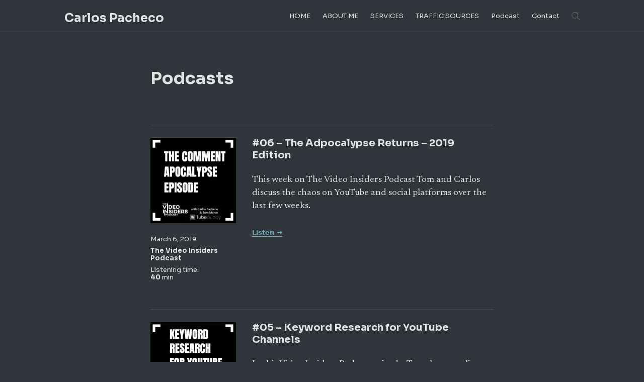

--- FILE ---
content_type: text/html; charset=UTF-8
request_url: https://www.carlospache.co/podcast/page/8/
body_size: 13139
content:
<!DOCTYPE html>
<html lang="en-US" class="antialiased leading-normal">
<head>
    <!-- Meta -->
    <meta charset="UTF-8">
    <meta name="viewport" content="width=device-width, initial-scale=1, maximum-scale=2.0">

    <!-- Other -->
    <link rel="profile" href="http://gmpg.org/xfn/11">
    <link rel="pingback" href="https://www.carlospache.co/xmlrpc.php">

    <title>Podcasts &#8211; Page 8 &#8211; Carlos Pacheco</title>
<meta name='robots' content='max-image-preview:large' />
<link rel='dns-prefetch' href='//www.googletagmanager.com' />
<link rel="alternate" type="application/rss+xml" title="Carlos Pacheco &raquo; Feed" href="https://www.carlospache.co/feed/" />
<link rel="alternate" type="application/rss+xml" title="Carlos Pacheco &raquo; Comments Feed" href="https://www.carlospache.co/comments/feed/" />
<link rel="alternate" type="application/rss+xml" title="Carlos Pacheco &raquo; Podcasts Feed" href="https://www.carlospache.co/podcast/feed/" />
<style id='wp-img-auto-sizes-contain-inline-css' type='text/css'>
img:is([sizes=auto i],[sizes^="auto," i]){contain-intrinsic-size:3000px 1500px}
/*# sourceURL=wp-img-auto-sizes-contain-inline-css */
</style>
<style id='wp-emoji-styles-inline-css' type='text/css'>

	img.wp-smiley, img.emoji {
		display: inline !important;
		border: none !important;
		box-shadow: none !important;
		height: 1em !important;
		width: 1em !important;
		margin: 0 0.07em !important;
		vertical-align: -0.1em !important;
		background: none !important;
		padding: 0 !important;
	}
/*# sourceURL=wp-emoji-styles-inline-css */
</style>
<style id='wp-block-library-inline-css' type='text/css'>
:root{--wp-block-synced-color:#7a00df;--wp-block-synced-color--rgb:122,0,223;--wp-bound-block-color:var(--wp-block-synced-color);--wp-editor-canvas-background:#ddd;--wp-admin-theme-color:#007cba;--wp-admin-theme-color--rgb:0,124,186;--wp-admin-theme-color-darker-10:#006ba1;--wp-admin-theme-color-darker-10--rgb:0,107,160.5;--wp-admin-theme-color-darker-20:#005a87;--wp-admin-theme-color-darker-20--rgb:0,90,135;--wp-admin-border-width-focus:2px}@media (min-resolution:192dpi){:root{--wp-admin-border-width-focus:1.5px}}.wp-element-button{cursor:pointer}:root .has-very-light-gray-background-color{background-color:#eee}:root .has-very-dark-gray-background-color{background-color:#313131}:root .has-very-light-gray-color{color:#eee}:root .has-very-dark-gray-color{color:#313131}:root .has-vivid-green-cyan-to-vivid-cyan-blue-gradient-background{background:linear-gradient(135deg,#00d084,#0693e3)}:root .has-purple-crush-gradient-background{background:linear-gradient(135deg,#34e2e4,#4721fb 50%,#ab1dfe)}:root .has-hazy-dawn-gradient-background{background:linear-gradient(135deg,#faaca8,#dad0ec)}:root .has-subdued-olive-gradient-background{background:linear-gradient(135deg,#fafae1,#67a671)}:root .has-atomic-cream-gradient-background{background:linear-gradient(135deg,#fdd79a,#004a59)}:root .has-nightshade-gradient-background{background:linear-gradient(135deg,#330968,#31cdcf)}:root .has-midnight-gradient-background{background:linear-gradient(135deg,#020381,#2874fc)}:root{--wp--preset--font-size--normal:16px;--wp--preset--font-size--huge:42px}.has-regular-font-size{font-size:1em}.has-larger-font-size{font-size:2.625em}.has-normal-font-size{font-size:var(--wp--preset--font-size--normal)}.has-huge-font-size{font-size:var(--wp--preset--font-size--huge)}.has-text-align-center{text-align:center}.has-text-align-left{text-align:left}.has-text-align-right{text-align:right}.has-fit-text{white-space:nowrap!important}#end-resizable-editor-section{display:none}.aligncenter{clear:both}.items-justified-left{justify-content:flex-start}.items-justified-center{justify-content:center}.items-justified-right{justify-content:flex-end}.items-justified-space-between{justify-content:space-between}.screen-reader-text{border:0;clip-path:inset(50%);height:1px;margin:-1px;overflow:hidden;padding:0;position:absolute;width:1px;word-wrap:normal!important}.screen-reader-text:focus{background-color:#ddd;clip-path:none;color:#444;display:block;font-size:1em;height:auto;left:5px;line-height:normal;padding:15px 23px 14px;text-decoration:none;top:5px;width:auto;z-index:100000}html :where(.has-border-color){border-style:solid}html :where([style*=border-top-color]){border-top-style:solid}html :where([style*=border-right-color]){border-right-style:solid}html :where([style*=border-bottom-color]){border-bottom-style:solid}html :where([style*=border-left-color]){border-left-style:solid}html :where([style*=border-width]){border-style:solid}html :where([style*=border-top-width]){border-top-style:solid}html :where([style*=border-right-width]){border-right-style:solid}html :where([style*=border-bottom-width]){border-bottom-style:solid}html :where([style*=border-left-width]){border-left-style:solid}html :where(img[class*=wp-image-]){height:auto;max-width:100%}:where(figure){margin:0 0 1em}html :where(.is-position-sticky){--wp-admin--admin-bar--position-offset:var(--wp-admin--admin-bar--height,0px)}@media screen and (max-width:600px){html :where(.is-position-sticky){--wp-admin--admin-bar--position-offset:0px}}

/*# sourceURL=wp-block-library-inline-css */
</style><style id='global-styles-inline-css' type='text/css'>
:root{--wp--preset--aspect-ratio--square: 1;--wp--preset--aspect-ratio--4-3: 4/3;--wp--preset--aspect-ratio--3-4: 3/4;--wp--preset--aspect-ratio--3-2: 3/2;--wp--preset--aspect-ratio--2-3: 2/3;--wp--preset--aspect-ratio--16-9: 16/9;--wp--preset--aspect-ratio--9-16: 9/16;--wp--preset--color--black: #000000;--wp--preset--color--cyan-bluish-gray: #abb8c3;--wp--preset--color--white: #ffffff;--wp--preset--color--pale-pink: #f78da7;--wp--preset--color--vivid-red: #cf2e2e;--wp--preset--color--luminous-vivid-orange: #ff6900;--wp--preset--color--luminous-vivid-amber: #fcb900;--wp--preset--color--light-green-cyan: #7bdcb5;--wp--preset--color--vivid-green-cyan: #00d084;--wp--preset--color--pale-cyan-blue: #8ed1fc;--wp--preset--color--vivid-cyan-blue: #0693e3;--wp--preset--color--vivid-purple: #9b51e0;--wp--preset--gradient--vivid-cyan-blue-to-vivid-purple: linear-gradient(135deg,rgb(6,147,227) 0%,rgb(155,81,224) 100%);--wp--preset--gradient--light-green-cyan-to-vivid-green-cyan: linear-gradient(135deg,rgb(122,220,180) 0%,rgb(0,208,130) 100%);--wp--preset--gradient--luminous-vivid-amber-to-luminous-vivid-orange: linear-gradient(135deg,rgb(252,185,0) 0%,rgb(255,105,0) 100%);--wp--preset--gradient--luminous-vivid-orange-to-vivid-red: linear-gradient(135deg,rgb(255,105,0) 0%,rgb(207,46,46) 100%);--wp--preset--gradient--very-light-gray-to-cyan-bluish-gray: linear-gradient(135deg,rgb(238,238,238) 0%,rgb(169,184,195) 100%);--wp--preset--gradient--cool-to-warm-spectrum: linear-gradient(135deg,rgb(74,234,220) 0%,rgb(151,120,209) 20%,rgb(207,42,186) 40%,rgb(238,44,130) 60%,rgb(251,105,98) 80%,rgb(254,248,76) 100%);--wp--preset--gradient--blush-light-purple: linear-gradient(135deg,rgb(255,206,236) 0%,rgb(152,150,240) 100%);--wp--preset--gradient--blush-bordeaux: linear-gradient(135deg,rgb(254,205,165) 0%,rgb(254,45,45) 50%,rgb(107,0,62) 100%);--wp--preset--gradient--luminous-dusk: linear-gradient(135deg,rgb(255,203,112) 0%,rgb(199,81,192) 50%,rgb(65,88,208) 100%);--wp--preset--gradient--pale-ocean: linear-gradient(135deg,rgb(255,245,203) 0%,rgb(182,227,212) 50%,rgb(51,167,181) 100%);--wp--preset--gradient--electric-grass: linear-gradient(135deg,rgb(202,248,128) 0%,rgb(113,206,126) 100%);--wp--preset--gradient--midnight: linear-gradient(135deg,rgb(2,3,129) 0%,rgb(40,116,252) 100%);--wp--preset--font-size--small: 13px;--wp--preset--font-size--medium: 20px;--wp--preset--font-size--large: 36px;--wp--preset--font-size--x-large: 42px;--wp--preset--spacing--20: 0.44rem;--wp--preset--spacing--30: 0.67rem;--wp--preset--spacing--40: 1rem;--wp--preset--spacing--50: 1.5rem;--wp--preset--spacing--60: 2.25rem;--wp--preset--spacing--70: 3.38rem;--wp--preset--spacing--80: 5.06rem;--wp--preset--shadow--natural: 6px 6px 9px rgba(0, 0, 0, 0.2);--wp--preset--shadow--deep: 12px 12px 50px rgba(0, 0, 0, 0.4);--wp--preset--shadow--sharp: 6px 6px 0px rgba(0, 0, 0, 0.2);--wp--preset--shadow--outlined: 6px 6px 0px -3px rgb(255, 255, 255), 6px 6px rgb(0, 0, 0);--wp--preset--shadow--crisp: 6px 6px 0px rgb(0, 0, 0);}:where(.is-layout-flex){gap: 0.5em;}:where(.is-layout-grid){gap: 0.5em;}body .is-layout-flex{display: flex;}.is-layout-flex{flex-wrap: wrap;align-items: center;}.is-layout-flex > :is(*, div){margin: 0;}body .is-layout-grid{display: grid;}.is-layout-grid > :is(*, div){margin: 0;}:where(.wp-block-columns.is-layout-flex){gap: 2em;}:where(.wp-block-columns.is-layout-grid){gap: 2em;}:where(.wp-block-post-template.is-layout-flex){gap: 1.25em;}:where(.wp-block-post-template.is-layout-grid){gap: 1.25em;}.has-black-color{color: var(--wp--preset--color--black) !important;}.has-cyan-bluish-gray-color{color: var(--wp--preset--color--cyan-bluish-gray) !important;}.has-white-color{color: var(--wp--preset--color--white) !important;}.has-pale-pink-color{color: var(--wp--preset--color--pale-pink) !important;}.has-vivid-red-color{color: var(--wp--preset--color--vivid-red) !important;}.has-luminous-vivid-orange-color{color: var(--wp--preset--color--luminous-vivid-orange) !important;}.has-luminous-vivid-amber-color{color: var(--wp--preset--color--luminous-vivid-amber) !important;}.has-light-green-cyan-color{color: var(--wp--preset--color--light-green-cyan) !important;}.has-vivid-green-cyan-color{color: var(--wp--preset--color--vivid-green-cyan) !important;}.has-pale-cyan-blue-color{color: var(--wp--preset--color--pale-cyan-blue) !important;}.has-vivid-cyan-blue-color{color: var(--wp--preset--color--vivid-cyan-blue) !important;}.has-vivid-purple-color{color: var(--wp--preset--color--vivid-purple) !important;}.has-black-background-color{background-color: var(--wp--preset--color--black) !important;}.has-cyan-bluish-gray-background-color{background-color: var(--wp--preset--color--cyan-bluish-gray) !important;}.has-white-background-color{background-color: var(--wp--preset--color--white) !important;}.has-pale-pink-background-color{background-color: var(--wp--preset--color--pale-pink) !important;}.has-vivid-red-background-color{background-color: var(--wp--preset--color--vivid-red) !important;}.has-luminous-vivid-orange-background-color{background-color: var(--wp--preset--color--luminous-vivid-orange) !important;}.has-luminous-vivid-amber-background-color{background-color: var(--wp--preset--color--luminous-vivid-amber) !important;}.has-light-green-cyan-background-color{background-color: var(--wp--preset--color--light-green-cyan) !important;}.has-vivid-green-cyan-background-color{background-color: var(--wp--preset--color--vivid-green-cyan) !important;}.has-pale-cyan-blue-background-color{background-color: var(--wp--preset--color--pale-cyan-blue) !important;}.has-vivid-cyan-blue-background-color{background-color: var(--wp--preset--color--vivid-cyan-blue) !important;}.has-vivid-purple-background-color{background-color: var(--wp--preset--color--vivid-purple) !important;}.has-black-border-color{border-color: var(--wp--preset--color--black) !important;}.has-cyan-bluish-gray-border-color{border-color: var(--wp--preset--color--cyan-bluish-gray) !important;}.has-white-border-color{border-color: var(--wp--preset--color--white) !important;}.has-pale-pink-border-color{border-color: var(--wp--preset--color--pale-pink) !important;}.has-vivid-red-border-color{border-color: var(--wp--preset--color--vivid-red) !important;}.has-luminous-vivid-orange-border-color{border-color: var(--wp--preset--color--luminous-vivid-orange) !important;}.has-luminous-vivid-amber-border-color{border-color: var(--wp--preset--color--luminous-vivid-amber) !important;}.has-light-green-cyan-border-color{border-color: var(--wp--preset--color--light-green-cyan) !important;}.has-vivid-green-cyan-border-color{border-color: var(--wp--preset--color--vivid-green-cyan) !important;}.has-pale-cyan-blue-border-color{border-color: var(--wp--preset--color--pale-cyan-blue) !important;}.has-vivid-cyan-blue-border-color{border-color: var(--wp--preset--color--vivid-cyan-blue) !important;}.has-vivid-purple-border-color{border-color: var(--wp--preset--color--vivid-purple) !important;}.has-vivid-cyan-blue-to-vivid-purple-gradient-background{background: var(--wp--preset--gradient--vivid-cyan-blue-to-vivid-purple) !important;}.has-light-green-cyan-to-vivid-green-cyan-gradient-background{background: var(--wp--preset--gradient--light-green-cyan-to-vivid-green-cyan) !important;}.has-luminous-vivid-amber-to-luminous-vivid-orange-gradient-background{background: var(--wp--preset--gradient--luminous-vivid-amber-to-luminous-vivid-orange) !important;}.has-luminous-vivid-orange-to-vivid-red-gradient-background{background: var(--wp--preset--gradient--luminous-vivid-orange-to-vivid-red) !important;}.has-very-light-gray-to-cyan-bluish-gray-gradient-background{background: var(--wp--preset--gradient--very-light-gray-to-cyan-bluish-gray) !important;}.has-cool-to-warm-spectrum-gradient-background{background: var(--wp--preset--gradient--cool-to-warm-spectrum) !important;}.has-blush-light-purple-gradient-background{background: var(--wp--preset--gradient--blush-light-purple) !important;}.has-blush-bordeaux-gradient-background{background: var(--wp--preset--gradient--blush-bordeaux) !important;}.has-luminous-dusk-gradient-background{background: var(--wp--preset--gradient--luminous-dusk) !important;}.has-pale-ocean-gradient-background{background: var(--wp--preset--gradient--pale-ocean) !important;}.has-electric-grass-gradient-background{background: var(--wp--preset--gradient--electric-grass) !important;}.has-midnight-gradient-background{background: var(--wp--preset--gradient--midnight) !important;}.has-small-font-size{font-size: var(--wp--preset--font-size--small) !important;}.has-medium-font-size{font-size: var(--wp--preset--font-size--medium) !important;}.has-large-font-size{font-size: var(--wp--preset--font-size--large) !important;}.has-x-large-font-size{font-size: var(--wp--preset--font-size--x-large) !important;}
/*# sourceURL=global-styles-inline-css */
</style>

<style id='classic-theme-styles-inline-css' type='text/css'>
/*! This file is auto-generated */
.wp-block-button__link{color:#fff;background-color:#32373c;border-radius:9999px;box-shadow:none;text-decoration:none;padding:calc(.667em + 2px) calc(1.333em + 2px);font-size:1.125em}.wp-block-file__button{background:#32373c;color:#fff;text-decoration:none}
/*# sourceURL=/wp-includes/css/classic-themes.min.css */
</style>
<link rel='stylesheet' id='contact-form-7-css' href='https://www.carlospache.co/wp-content/plugins/contact-form-7/includes/css/styles.css?ver=6.1.4' type='text/css' media='all' />
<link rel='stylesheet' id='carlospacheco-css' href='https://www.carlospache.co/wp-content/themes/carlos-pacheco/style.css?ver=1.0.24' type='text/css' media='all' />
<script type="text/javascript" src="https://www.carlospache.co/wp-content/themes/carlos-pacheco/assets/js/alpine.js?ver=2.8.0" id="carlospacheco-alpinejs-js"></script>
<script type="text/javascript" src="https://www.carlospache.co/wp-content/plugins/jquery-updater/js/jquery-3.7.1.min.js?ver=3.7.1" id="jquery-core-js"></script>
<script type="text/javascript" src="https://www.carlospache.co/wp-content/plugins/jquery-updater/js/jquery-migrate-3.5.2.min.js?ver=3.5.2" id="jquery-migrate-js"></script>

<!-- Google tag (gtag.js) snippet added by Site Kit -->
<!-- Google Analytics snippet added by Site Kit -->
<script type="text/javascript" src="https://www.googletagmanager.com/gtag/js?id=GT-WK5S7SB" id="google_gtagjs-js" async></script>
<script type="text/javascript" id="google_gtagjs-js-after">
/* <![CDATA[ */
window.dataLayer = window.dataLayer || [];function gtag(){dataLayer.push(arguments);}
gtag("set","linker",{"domains":["www.carlospache.co"]});
gtag("js", new Date());
gtag("set", "developer_id.dZTNiMT", true);
gtag("config", "GT-WK5S7SB");
//# sourceURL=google_gtagjs-js-after
/* ]]> */
</script>
<link rel="https://api.w.org/" href="https://www.carlospache.co/wp-json/" /><link rel="EditURI" type="application/rsd+xml" title="RSD" href="https://www.carlospache.co/xmlrpc.php?rsd" />
<meta name="generator" content="WordPress 6.9" />
<meta name="generator" content="Site Kit by Google 1.170.0" />
<!-- Google AdSense meta tags added by Site Kit -->
<meta name="google-adsense-platform-account" content="ca-host-pub-2644536267352236">
<meta name="google-adsense-platform-domain" content="sitekit.withgoogle.com">
<!-- End Google AdSense meta tags added by Site Kit -->

<!-- Google Tag Manager snippet added by Site Kit -->
<script type="text/javascript">
/* <![CDATA[ */

			( function( w, d, s, l, i ) {
				w[l] = w[l] || [];
				w[l].push( {'gtm.start': new Date().getTime(), event: 'gtm.js'} );
				var f = d.getElementsByTagName( s )[0],
					j = d.createElement( s ), dl = l != 'dataLayer' ? '&l=' + l : '';
				j.async = true;
				j.src = 'https://www.googletagmanager.com/gtm.js?id=' + i + dl;
				f.parentNode.insertBefore( j, f );
			} )( window, document, 'script', 'dataLayer', 'GTM-WRSS3BL' );
			
/* ]]> */
</script>

<!-- End Google Tag Manager snippet added by Site Kit -->

<!-- Jetpack Open Graph Tags -->
<meta property="og:type" content="website" />
<meta property="og:title" content="Podcasts &#8211; Page 8 &#8211; Carlos Pacheco" />
<meta property="og:url" content="https://www.carlospache.co/podcast/" />
<meta property="og:description" content="Post Type Description" />
<meta property="og:site_name" content="Carlos Pacheco" />
<meta property="og:image" content="https://www.carlospache.co/wp-content/uploads/2021/05/cropped-carlos-pacheco-favicon.png" />
<meta property="og:image:width" content="512" />
<meta property="og:image:height" content="512" />
<meta property="og:image:alt" content="" />
<meta property="og:locale" content="en_US" />

<!-- End Jetpack Open Graph Tags -->
<link rel="icon" href="https://www.carlospache.co/wp-content/uploads/2021/05/cropped-carlos-pacheco-favicon-32x32.png" sizes="32x32" />
<link rel="icon" href="https://www.carlospache.co/wp-content/uploads/2021/05/cropped-carlos-pacheco-favicon-192x192.png" sizes="192x192" />
<link rel="apple-touch-icon" href="https://www.carlospache.co/wp-content/uploads/2021/05/cropped-carlos-pacheco-favicon-180x180.png" />
<meta name="msapplication-TileImage" content="https://www.carlospache.co/wp-content/uploads/2021/05/cropped-carlos-pacheco-favicon-270x270.png" />
<link rel='stylesheet' id='mailpoet_public-css' href='https://www.carlospache.co/wp-content/plugins/mailpoet/assets/dist/css/mailpoet-public.eb66e3ab.css?ver=6.9' type='text/css' media='all' />
<link rel='stylesheet' id='mailpoet_custom_fonts_0-css' href='https://fonts.googleapis.com/css?family=Abril+FatFace%3A400%2C400i%2C700%2C700i%7CAlegreya%3A400%2C400i%2C700%2C700i%7CAlegreya+Sans%3A400%2C400i%2C700%2C700i%7CAmatic+SC%3A400%2C400i%2C700%2C700i%7CAnonymous+Pro%3A400%2C400i%2C700%2C700i%7CArchitects+Daughter%3A400%2C400i%2C700%2C700i%7CArchivo%3A400%2C400i%2C700%2C700i%7CArchivo+Narrow%3A400%2C400i%2C700%2C700i%7CAsap%3A400%2C400i%2C700%2C700i%7CBarlow%3A400%2C400i%2C700%2C700i%7CBioRhyme%3A400%2C400i%2C700%2C700i%7CBonbon%3A400%2C400i%2C700%2C700i%7CCabin%3A400%2C400i%2C700%2C700i%7CCairo%3A400%2C400i%2C700%2C700i%7CCardo%3A400%2C400i%2C700%2C700i%7CChivo%3A400%2C400i%2C700%2C700i%7CConcert+One%3A400%2C400i%2C700%2C700i%7CCormorant%3A400%2C400i%2C700%2C700i%7CCrimson+Text%3A400%2C400i%2C700%2C700i%7CEczar%3A400%2C400i%2C700%2C700i%7CExo+2%3A400%2C400i%2C700%2C700i%7CFira+Sans%3A400%2C400i%2C700%2C700i%7CFjalla+One%3A400%2C400i%2C700%2C700i%7CFrank+Ruhl+Libre%3A400%2C400i%2C700%2C700i%7CGreat+Vibes%3A400%2C400i%2C700%2C700i&#038;ver=6.9' type='text/css' media='all' />
<link rel='stylesheet' id='mailpoet_custom_fonts_1-css' href='https://fonts.googleapis.com/css?family=Heebo%3A400%2C400i%2C700%2C700i%7CIBM+Plex%3A400%2C400i%2C700%2C700i%7CInconsolata%3A400%2C400i%2C700%2C700i%7CIndie+Flower%3A400%2C400i%2C700%2C700i%7CInknut+Antiqua%3A400%2C400i%2C700%2C700i%7CInter%3A400%2C400i%2C700%2C700i%7CKarla%3A400%2C400i%2C700%2C700i%7CLibre+Baskerville%3A400%2C400i%2C700%2C700i%7CLibre+Franklin%3A400%2C400i%2C700%2C700i%7CMontserrat%3A400%2C400i%2C700%2C700i%7CNeuton%3A400%2C400i%2C700%2C700i%7CNotable%3A400%2C400i%2C700%2C700i%7CNothing+You+Could+Do%3A400%2C400i%2C700%2C700i%7CNoto+Sans%3A400%2C400i%2C700%2C700i%7CNunito%3A400%2C400i%2C700%2C700i%7COld+Standard+TT%3A400%2C400i%2C700%2C700i%7COxygen%3A400%2C400i%2C700%2C700i%7CPacifico%3A400%2C400i%2C700%2C700i%7CPoppins%3A400%2C400i%2C700%2C700i%7CProza+Libre%3A400%2C400i%2C700%2C700i%7CPT+Sans%3A400%2C400i%2C700%2C700i%7CPT+Serif%3A400%2C400i%2C700%2C700i%7CRakkas%3A400%2C400i%2C700%2C700i%7CReenie+Beanie%3A400%2C400i%2C700%2C700i%7CRoboto+Slab%3A400%2C400i%2C700%2C700i&#038;ver=6.9' type='text/css' media='all' />
<link rel='stylesheet' id='mailpoet_custom_fonts_2-css' href='https://fonts.googleapis.com/css?family=Ropa+Sans%3A400%2C400i%2C700%2C700i%7CRubik%3A400%2C400i%2C700%2C700i%7CShadows+Into+Light%3A400%2C400i%2C700%2C700i%7CSpace+Mono%3A400%2C400i%2C700%2C700i%7CSpectral%3A400%2C400i%2C700%2C700i%7CSue+Ellen+Francisco%3A400%2C400i%2C700%2C700i%7CTitillium+Web%3A400%2C400i%2C700%2C700i%7CUbuntu%3A400%2C400i%2C700%2C700i%7CVarela%3A400%2C400i%2C700%2C700i%7CVollkorn%3A400%2C400i%2C700%2C700i%7CWork+Sans%3A400%2C400i%2C700%2C700i%7CYatra+One%3A400%2C400i%2C700%2C700i&#038;ver=6.9' type='text/css' media='all' />
</head>
<body class="archive paged post-type-archive post-type-archive-podcast wp-embed-responsive paged-8 post-type-paged-8 wp-theme-carlos-pacheco font-sans" x-data="{}" x-cloak>
		<!-- Google Tag Manager (noscript) snippet added by Site Kit -->
		<noscript>
			<iframe src="https://www.googletagmanager.com/ns.html?id=GTM-WRSS3BL" height="0" width="0" style="display:none;visibility:hidden"></iframe>
		</noscript>
		<!-- End Google Tag Manager (noscript) snippet added by Site Kit -->
		<header id="side-header" class="lg:py-6 border-b border-b-1 border-other-gray lg:px-0 px-6">
    <div class="container container--head flex flex-wrap relative px-0 lg:pr-10 lg:pl-0">
        <div class="logo absolute top-0 bottom-0 m-auto h-6">
            <h1 class="font-head font-bold text-h6 lg:text-2xl leading-h4"><a href="https://www.carlospache.co">Carlos Pacheco</a></h1>            
        </div>
        <button id="menu-toggle" class="lg:hidden block"></button>
        <div class="primary-menu w-full text-center lg:text-right lg:ml-auto">
            <nav class="lg:flex menu menu--header justify-between items-center"><ul id="menu-menu" class="block lg:flex"><li id="menu-item-141" class="menu-item menu-item-type-post_type menu-item-object-page menu-item-home menu-item-141"><a href="https://www.carlospache.co/">HOME</a></li>
<li id="menu-item-139" class="menu-item menu-item-type-post_type menu-item-object-page menu-item-139"><a href="https://www.carlospache.co/about-me/">ABOUT ME</a></li>
<li id="menu-item-143" class="menu-item menu-item-type-post_type menu-item-object-page menu-item-143"><a href="https://www.carlospache.co/services/">SERVICES</a></li>
<li id="menu-item-140" class="menu-item menu-item-type-post_type menu-item-object-page current_page_parent menu-item-140"><a href="https://www.carlospache.co/blog/">TRAFFIC SOURCES</a></li>
<li id="menu-item-142" class="menu-item menu-item-type-post_type menu-item-object-page menu-item-142"><a href="https://www.carlospache.co/podcast/">Podcast</a></li>
<li id="menu-item-144" class="menu-item menu-item-type-post_type menu-item-object-page menu-item-144"><a href="https://www.carlospache.co/contact/">Contact</a></li>
</ul></nav>            <a href="https://www.carlospache.co/search/"class="open-search-page w-4 h-4 relative lg:absolute right-0 lg:m-auto inset-y-0 block"></a>        </div>
    </div>
</header>    <div class="container">
        <div class="lg:w-8/12 w-full mx-auto lg:px-0 px-6">
            <div class="page-content page-content--archive">
                                    <h1 class="page-title font-head text-h1 font-bold leading-h1 mb-8">Podcasts</h1>                                <div class="all-posts">
                <article id="content-1229" class="relative py-6 border-t border-other-gray post-1229 podcast type-podcast status-publish has-post-thumbnail hentry podcast-category-the-video-insiders-podcast">
    <div class="relative block">
        <div class="block lg:flex content-center">
            <div class="w-full lg:w-3/12">
                                                            <div class="post-content__featured-image mb-6">
                            <a href="https://www.carlospache.co/podcast/06-the-adpocalypse-returns-2019-edition/">
                                <img width="170" height="170" src="https://www.carlospache.co/wp-content/uploads/2019/03/06-–-The-Adpocalypse-Returns-–-2019-Edition-170x170.jpg" class="w-full wp-post-image" alt="" decoding="async" srcset="https://www.carlospache.co/wp-content/uploads/2019/03/06-–-The-Adpocalypse-Returns-–-2019-Edition-170x170.jpg 170w, https://www.carlospache.co/wp-content/uploads/2019/03/06-–-The-Adpocalypse-Returns-–-2019-Edition-300x300.jpg 300w, https://www.carlospache.co/wp-content/uploads/2019/03/06-–-The-Adpocalypse-Returns-–-2019-Edition-150x150.jpg 150w, https://www.carlospache.co/wp-content/uploads/2019/03/06-–-The-Adpocalypse-Returns-–-2019-Edition-480x480.jpg 480w, https://www.carlospache.co/wp-content/uploads/2019/03/06-–-The-Adpocalypse-Returns-–-2019-Edition.jpg 564w" sizes="(max-width: 170px) 100vw, 170px" />                            </a>
                        </div>
                                                    <div class="post-meta">
                    <div class="font-head text-category leading-category text-other-black-6 mb-2">
                        March 6, 2019                    </div>
                    
                                        <div class="text-category leading-category mb-2">
                        <a href="https://www.carlospache.co/podcast-category/the-video-insiders-podcast/" class="category__single text-category leading-category font-bold font-head text-other-black-6">The Video Insiders Podcast</a>                    </div>
                    
                    
                        <div class="font-head text-category leading-category text-other-black-6 mb-8">
                            Listening time:<br><span class="text-other-dark font-bold">40</span> min
                        </div>
                                    </div>
            </div>
            <div class="w-full lg:pl-8 lg:w-9/12">
                <div class="post-content__excerpt w-full">
                    <h3 class="post-content__title font-head text-h4 leading-h4 mb-6 font-bold"><a href="https://www.carlospache.co/podcast/06-the-adpocalypse-returns-2019-edition/">#06 &#8211; The Adpocalypse Returns &#8211; 2019 Edition</a></h3>
                    <div class="post-content__excerpt-inner text-h6 font-body leading-h3 mb-6">
                        This week on The Video Insiders Podcast Tom and Carlos discuss the chaos on YouTube and social platforms over the last few weeks.                    </div>
                                            <a href="https://www.carlospache.co/podcast/06-the-adpocalypse-returns-2019-edition/" title="#06 &#8211; The Adpocalypse Returns &#8211; 2019 Edition" class="read-more-a text-other-blue border-b border-b-1 border-other-blue text-category font-bold leading-h5">Listen →</a>
                                    </div>
            </div>
        </div>
    </div>
</article><article id="content-1230" class="relative py-6 border-t border-other-gray post-1230 podcast type-podcast status-publish has-post-thumbnail hentry podcast-category-the-video-insiders-podcast">
    <div class="relative block">
        <div class="block lg:flex content-center">
            <div class="w-full lg:w-3/12">
                                                            <div class="post-content__featured-image mb-6">
                            <a href="https://www.carlospache.co/podcast/05-keyword-research-for-youtube-channels/">
                                <img width="170" height="170" src="https://www.carlospache.co/wp-content/uploads/2019/02/05-–-Keyword-Research-for-YouTube-Channels-170x170.jpg" class="w-full wp-post-image" alt="" decoding="async" srcset="https://www.carlospache.co/wp-content/uploads/2019/02/05-–-Keyword-Research-for-YouTube-Channels-170x170.jpg 170w, https://www.carlospache.co/wp-content/uploads/2019/02/05-–-Keyword-Research-for-YouTube-Channels-300x300.jpg 300w, https://www.carlospache.co/wp-content/uploads/2019/02/05-–-Keyword-Research-for-YouTube-Channels-150x150.jpg 150w, https://www.carlospache.co/wp-content/uploads/2019/02/05-–-Keyword-Research-for-YouTube-Channels-480x480.jpg 480w, https://www.carlospache.co/wp-content/uploads/2019/02/05-–-Keyword-Research-for-YouTube-Channels.jpg 564w" sizes="(max-width: 170px) 100vw, 170px" />                            </a>
                        </div>
                                                    <div class="post-meta">
                    <div class="font-head text-category leading-category text-other-black-6 mb-2">
                        February 27, 2019                    </div>
                    
                                        <div class="text-category leading-category mb-2">
                        <a href="https://www.carlospache.co/podcast-category/the-video-insiders-podcast/" class="category__single text-category leading-category font-bold font-head text-other-black-6">The Video Insiders Podcast</a>                    </div>
                    
                    
                        <div class="font-head text-category leading-category text-other-black-6 mb-8">
                            Listening time:<br><span class="text-other-dark font-bold">38</span> min
                        </div>
                                    </div>
            </div>
            <div class="w-full lg:pl-8 lg:w-9/12">
                <div class="post-content__excerpt w-full">
                    <h3 class="post-content__title font-head text-h4 leading-h4 mb-6 font-bold"><a href="https://www.carlospache.co/podcast/05-keyword-research-for-youtube-channels/">#05 &#8211; Keyword Research for YouTube Channels</a></h3>
                    <div class="post-content__excerpt-inner text-h6 font-body leading-h3 mb-6">
                        In this Video Insiders Podcast episode, Tom shares a glimpse into keyword research for YouTube channels.                    </div>
                                            <a href="https://www.carlospache.co/podcast/05-keyword-research-for-youtube-channels/" title="#05 &#8211; Keyword Research for YouTube Channels" class="read-more-a text-other-blue border-b border-b-1 border-other-blue text-category font-bold leading-h5">Listen →</a>
                                    </div>
            </div>
        </div>
    </div>
</article><article id="content-1231" class="relative py-6 border-t border-other-gray post-1231 podcast type-podcast status-publish has-post-thumbnail hentry podcast-category-the-video-insiders-podcast">
    <div class="relative block">
        <div class="block lg:flex content-center">
            <div class="w-full lg:w-3/12">
                                                            <div class="post-content__featured-image mb-6">
                            <a href="https://www.carlospache.co/podcast/04-can-you-buy-a-youtube-channel/">
                                <img width="170" height="170" src="https://www.carlospache.co/wp-content/uploads/2019/02/04-–-Can-You-Buy-a-YouTube-Channel-170x170.jpg" class="w-full wp-post-image" alt="" decoding="async" srcset="https://www.carlospache.co/wp-content/uploads/2019/02/04-–-Can-You-Buy-a-YouTube-Channel-170x170.jpg 170w, https://www.carlospache.co/wp-content/uploads/2019/02/04-–-Can-You-Buy-a-YouTube-Channel-300x300.jpg 300w, https://www.carlospache.co/wp-content/uploads/2019/02/04-–-Can-You-Buy-a-YouTube-Channel-150x150.jpg 150w, https://www.carlospache.co/wp-content/uploads/2019/02/04-–-Can-You-Buy-a-YouTube-Channel-480x480.jpg 480w, https://www.carlospache.co/wp-content/uploads/2019/02/04-–-Can-You-Buy-a-YouTube-Channel.jpg 564w" sizes="(max-width: 170px) 100vw, 170px" />                            </a>
                        </div>
                                                    <div class="post-meta">
                    <div class="font-head text-category leading-category text-other-black-6 mb-2">
                        February 20, 2019                    </div>
                    
                                        <div class="text-category leading-category mb-2">
                        <a href="https://www.carlospache.co/podcast-category/the-video-insiders-podcast/" class="category__single text-category leading-category font-bold font-head text-other-black-6">The Video Insiders Podcast</a>                    </div>
                    
                    
                        <div class="font-head text-category leading-category text-other-black-6 mb-8">
                            Listening time:<br><span class="text-other-dark font-bold">35</span> min
                        </div>
                                    </div>
            </div>
            <div class="w-full lg:pl-8 lg:w-9/12">
                <div class="post-content__excerpt w-full">
                    <h3 class="post-content__title font-head text-h4 leading-h4 mb-6 font-bold"><a href="https://www.carlospache.co/podcast/04-can-you-buy-a-youtube-channel/">#04 &#8211; Can You Buy a YouTube Channel?</a></h3>
                    <div class="post-content__excerpt-inner text-h6 font-body leading-h3 mb-6">
                        Welcome to episode 4 of the Video Insiders Podcast.                    </div>
                                            <a href="https://www.carlospache.co/podcast/04-can-you-buy-a-youtube-channel/" title="#04 &#8211; Can You Buy a YouTube Channel?" class="read-more-a text-other-blue border-b border-b-1 border-other-blue text-category font-bold leading-h5">Listen →</a>
                                    </div>
            </div>
        </div>
    </div>
</article><article id="content-1232" class="relative py-6 border-t border-other-gray post-1232 podcast type-podcast status-publish has-post-thumbnail hentry podcast-category-the-video-insiders-podcast">
    <div class="relative block">
        <div class="block lg:flex content-center">
            <div class="w-full lg:w-3/12">
                                                            <div class="post-content__featured-image mb-6">
                            <a href="https://www.carlospache.co/podcast/03-the-current-state-of-the-youtube-mcn/">
                                <img width="170" height="170" src="https://www.carlospache.co/wp-content/uploads/2019/02/03-–-The-Current-State-of-the-YouTube-MCN-170x170.jpg" class="w-full wp-post-image" alt="" decoding="async" loading="lazy" srcset="https://www.carlospache.co/wp-content/uploads/2019/02/03-–-The-Current-State-of-the-YouTube-MCN-170x170.jpg 170w, https://www.carlospache.co/wp-content/uploads/2019/02/03-–-The-Current-State-of-the-YouTube-MCN-300x300.jpg 300w, https://www.carlospache.co/wp-content/uploads/2019/02/03-–-The-Current-State-of-the-YouTube-MCN-150x150.jpg 150w, https://www.carlospache.co/wp-content/uploads/2019/02/03-–-The-Current-State-of-the-YouTube-MCN-480x480.jpg 480w, https://www.carlospache.co/wp-content/uploads/2019/02/03-–-The-Current-State-of-the-YouTube-MCN.jpg 564w" sizes="auto, (max-width: 170px) 100vw, 170px" />                            </a>
                        </div>
                                                    <div class="post-meta">
                    <div class="font-head text-category leading-category text-other-black-6 mb-2">
                        February 13, 2019                    </div>
                    
                                        <div class="text-category leading-category mb-2">
                        <a href="https://www.carlospache.co/podcast-category/the-video-insiders-podcast/" class="category__single text-category leading-category font-bold font-head text-other-black-6">The Video Insiders Podcast</a>                    </div>
                    
                    
                        <div class="font-head text-category leading-category text-other-black-6 mb-8">
                            Listening time:<br><span class="text-other-dark font-bold">43</span> min
                        </div>
                                    </div>
            </div>
            <div class="w-full lg:pl-8 lg:w-9/12">
                <div class="post-content__excerpt w-full">
                    <h3 class="post-content__title font-head text-h4 leading-h4 mb-6 font-bold"><a href="https://www.carlospache.co/podcast/03-the-current-state-of-the-youtube-mcn/">#03 &#8211; The Current State of the YouTube MCN</a></h3>
                    <div class="post-content__excerpt-inner text-h6 font-body leading-h3 mb-6">
                        We made it to VIP episode 3! In this episode of the Video Insiders Podcast, Tom and Carlos talk about the dreaded YouTube Multi-Channel Network phenomenon and the reasons they believe they’ve disappearing and evolving.                    </div>
                                            <a href="https://www.carlospache.co/podcast/03-the-current-state-of-the-youtube-mcn/" title="#03 &#8211; The Current State of the YouTube MCN" class="read-more-a text-other-blue border-b border-b-1 border-other-blue text-category font-bold leading-h5">Listen →</a>
                                    </div>
            </div>
        </div>
    </div>
</article><article id="content-1233" class="relative py-6 border-t border-other-gray post-1233 podcast type-podcast status-publish has-post-thumbnail hentry podcast-category-the-video-insiders-podcast">
    <div class="relative block">
        <div class="block lg:flex content-center">
            <div class="w-full lg:w-3/12">
                                                            <div class="post-content__featured-image mb-6">
                            <a href="https://www.carlospache.co/podcast/02-video-insiders-predictions-for-youtube-2019/">
                                <img width="170" height="170" src="https://www.carlospache.co/wp-content/uploads/2019/02/02-Video-Insiders-Predictions-for-YouTube-2019-170x170.jpg" class="w-full wp-post-image" alt="" decoding="async" loading="lazy" srcset="https://www.carlospache.co/wp-content/uploads/2019/02/02-Video-Insiders-Predictions-for-YouTube-2019-170x170.jpg 170w, https://www.carlospache.co/wp-content/uploads/2019/02/02-Video-Insiders-Predictions-for-YouTube-2019-300x300.jpg 300w, https://www.carlospache.co/wp-content/uploads/2019/02/02-Video-Insiders-Predictions-for-YouTube-2019-150x150.jpg 150w, https://www.carlospache.co/wp-content/uploads/2019/02/02-Video-Insiders-Predictions-for-YouTube-2019-480x480.jpg 480w, https://www.carlospache.co/wp-content/uploads/2019/02/02-Video-Insiders-Predictions-for-YouTube-2019.jpg 564w" sizes="auto, (max-width: 170px) 100vw, 170px" />                            </a>
                        </div>
                                                    <div class="post-meta">
                    <div class="font-head text-category leading-category text-other-black-6 mb-2">
                        February 9, 2019                    </div>
                    
                                        <div class="text-category leading-category mb-2">
                        <a href="https://www.carlospache.co/podcast-category/the-video-insiders-podcast/" class="category__single text-category leading-category font-bold font-head text-other-black-6">The Video Insiders Podcast</a>                    </div>
                    
                    
                        <div class="font-head text-category leading-category text-other-black-6 mb-8">
                            Listening time:<br><span class="text-other-dark font-bold">30</span> min
                        </div>
                                    </div>
            </div>
            <div class="w-full lg:pl-8 lg:w-9/12">
                <div class="post-content__excerpt w-full">
                    <h3 class="post-content__title font-head text-h4 leading-h4 mb-6 font-bold"><a href="https://www.carlospache.co/podcast/02-video-insiders-predictions-for-youtube-2019/">#02 &#8211; Video Insiders Predictions for YouTube 2019</a></h3>
                    <div class="post-content__excerpt-inner text-h6 font-body leading-h3 mb-6">
                        In this episode of the Video Insiders Podcast, Tom and Carlos reflect on what happened on YouTube in 2018 as well as their predictions for the platform in 2019.                    </div>
                                            <a href="https://www.carlospache.co/podcast/02-video-insiders-predictions-for-youtube-2019/" title="#02 &#8211; Video Insiders Predictions for YouTube 2019" class="read-more-a text-other-blue border-b border-b-1 border-other-blue text-category font-bold leading-h5">Listen →</a>
                                    </div>
            </div>
        </div>
    </div>
</article><article id="content-1234" class="relative py-6 border-t border-other-gray post-1234 podcast type-podcast status-publish has-post-thumbnail hentry podcast-category-the-video-insiders-podcast">
    <div class="relative block">
        <div class="block lg:flex content-center">
            <div class="w-full lg:w-3/12">
                                                            <div class="post-content__featured-image mb-6">
                            <a href="https://www.carlospache.co/podcast/01-who-are-the-video-insiders/">
                                <img width="170" height="170" src="https://www.carlospache.co/wp-content/uploads/2019/02/01-–-Who-Are-The-Video-Insiders-1-170x170.jpg" class="w-full wp-post-image" alt="" decoding="async" loading="lazy" srcset="https://www.carlospache.co/wp-content/uploads/2019/02/01-–-Who-Are-The-Video-Insiders-1-170x170.jpg 170w, https://www.carlospache.co/wp-content/uploads/2019/02/01-–-Who-Are-The-Video-Insiders-1-300x300.jpg 300w, https://www.carlospache.co/wp-content/uploads/2019/02/01-–-Who-Are-The-Video-Insiders-1-150x150.jpg 150w, https://www.carlospache.co/wp-content/uploads/2019/02/01-–-Who-Are-The-Video-Insiders-1-480x480.jpg 480w, https://www.carlospache.co/wp-content/uploads/2019/02/01-–-Who-Are-The-Video-Insiders-1.jpg 564w" sizes="auto, (max-width: 170px) 100vw, 170px" />                            </a>
                        </div>
                                                    <div class="post-meta">
                    <div class="font-head text-category leading-category text-other-black-6 mb-2">
                                            </div>
                    
                                        <div class="text-category leading-category mb-2">
                        <a href="https://www.carlospache.co/podcast-category/the-video-insiders-podcast/" class="category__single text-category leading-category font-bold font-head text-other-black-6">The Video Insiders Podcast</a>                    </div>
                    
                    
                        <div class="font-head text-category leading-category text-other-black-6 mb-8">
                            Listening time:<br><span class="text-other-dark font-bold">49</span> min
                        </div>
                                    </div>
            </div>
            <div class="w-full lg:pl-8 lg:w-9/12">
                <div class="post-content__excerpt w-full">
                    <h3 class="post-content__title font-head text-h4 leading-h4 mb-6 font-bold"><a href="https://www.carlospache.co/podcast/01-who-are-the-video-insiders/">#01 &#8211; Who Are The Video Insiders?</a></h3>
                    <div class="post-content__excerpt-inner text-h6 font-body leading-h3 mb-6">
                        Welcome to the first ever episode of the Video Insiders Podcast we decided that the best way to introduce ourselves would be to interview each other about how we got into the world of YouTube, our careers and experiences over the years.                    </div>
                                            <a href="https://www.carlospache.co/podcast/01-who-are-the-video-insiders/" title="#01 &#8211; Who Are The Video Insiders?" class="read-more-a text-other-blue border-b border-b-1 border-other-blue text-category font-bold leading-h5">Listen →</a>
                                    </div>
            </div>
        </div>
    </div>
</article><article id="content-1235" class="relative py-6 border-t border-other-gray post-1235 podcast type-podcast status-publish has-post-thumbnail hentry podcast-category-the-video-insiders-podcast">
    <div class="relative block">
        <div class="block lg:flex content-center">
            <div class="w-full lg:w-3/12">
                                                            <div class="post-content__featured-image mb-6">
                            <a href="https://www.carlospache.co/podcast/introducing-the-video-insiders-podcast/">
                                <img width="170" height="170" src="https://www.carlospache.co/wp-content/uploads/2021/02/The-Video-Insiders-Podcast-170x170.jpg" class="w-full wp-post-image" alt="" decoding="async" loading="lazy" srcset="https://www.carlospache.co/wp-content/uploads/2021/02/The-Video-Insiders-Podcast-170x170.jpg 170w, https://www.carlospache.co/wp-content/uploads/2021/02/The-Video-Insiders-Podcast-300x300.jpg 300w, https://www.carlospache.co/wp-content/uploads/2021/02/The-Video-Insiders-Podcast-150x150.jpg 150w, https://www.carlospache.co/wp-content/uploads/2021/02/The-Video-Insiders-Podcast.jpg 448w" sizes="auto, (max-width: 170px) 100vw, 170px" />                            </a>
                        </div>
                                                    <div class="post-meta">
                    <div class="font-head text-category leading-category text-other-black-6 mb-2">
                        January 11, 2019                    </div>
                    
                                        <div class="text-category leading-category mb-2">
                        <a href="https://www.carlospache.co/podcast-category/the-video-insiders-podcast/" class="category__single text-category leading-category font-bold font-head text-other-black-6">The Video Insiders Podcast</a>                    </div>
                    
                    
                        <div class="font-head text-category leading-category text-other-black-6 mb-8">
                            Listening time:<br><span class="text-other-dark font-bold">44</span> min
                        </div>
                                    </div>
            </div>
            <div class="w-full lg:pl-8 lg:w-9/12">
                <div class="post-content__excerpt w-full">
                    <h3 class="post-content__title font-head text-h4 leading-h4 mb-6 font-bold"><a href="https://www.carlospache.co/podcast/introducing-the-video-insiders-podcast/">Introducing the Video Insiders Podcast</a></h3>
                    <div class="post-content__excerpt-inner text-h6 font-body leading-h3 mb-6">
                        Carlos Pacheco and Tom Martin here, we are two YouTube channel veterans who have worked behind the scenes helping content creators, producers and distributors build hundreds of channels to audiences of millions of followers and billions of views.                    </div>
                                            <a href="https://www.carlospache.co/podcast/introducing-the-video-insiders-podcast/" title="Introducing the Video Insiders Podcast" class="read-more-a text-other-blue border-b border-b-1 border-other-blue text-category font-bold leading-h5">Listen →</a>
                                    </div>
            </div>
        </div>
    </div>
</article><article id="content-1446" class="relative py-6 border-t border-other-gray post-1446 podcast type-podcast status-publish has-post-thumbnail hentry podcast-category-anatomy-of-a-strategy">
    <div class="relative block">
        <div class="block lg:flex content-center">
            <div class="w-full lg:w-3/12">
                                                            <div class="post-content__featured-image mb-6">
                            <a href="https://www.carlospache.co/podcast/the-truly-evolving-podcast/">
                                <img width="170" height="170" src="https://www.carlospache.co/wp-content/uploads/2019/01/The-Truly-Evolving-Podcast-170x170.jpg" class="w-full wp-post-image" alt="" decoding="async" loading="lazy" srcset="https://www.carlospache.co/wp-content/uploads/2019/01/The-Truly-Evolving-Podcast-170x170.jpg 170w, https://www.carlospache.co/wp-content/uploads/2019/01/The-Truly-Evolving-Podcast-300x300.jpg 300w, https://www.carlospache.co/wp-content/uploads/2019/01/The-Truly-Evolving-Podcast-150x150.jpg 150w, https://www.carlospache.co/wp-content/uploads/2019/01/The-Truly-Evolving-Podcast-480x480.jpg 480w, https://www.carlospache.co/wp-content/uploads/2019/01/The-Truly-Evolving-Podcast.jpg 564w" sizes="auto, (max-width: 170px) 100vw, 170px" />                            </a>
                        </div>
                                                    <div class="post-meta">
                    <div class="font-head text-category leading-category text-other-black-6 mb-2">
                        January 7, 2019                    </div>
                    
                                        <div class="text-category leading-category mb-2">
                        <a href="https://www.carlospache.co/podcast-category/anatomy-of-a-strategy/" class="category__single text-category leading-category font-bold font-head text-other-black-6">Anatomy of a Strategy</a>                    </div>
                    
                    
                        <div class="font-head text-category leading-category text-other-black-6 mb-8">
                            Listening time:<br><span class="text-other-dark font-bold">47</span> min
                        </div>
                                    </div>
            </div>
            <div class="w-full lg:pl-8 lg:w-9/12">
                <div class="post-content__excerpt w-full">
                    <h3 class="post-content__title font-head text-h4 leading-h4 mb-6 font-bold"><a href="https://www.carlospache.co/podcast/the-truly-evolving-podcast/">The Truly Evolving Podcast</a></h3>
                    <div class="post-content__excerpt-inner text-h6 font-body leading-h3 mb-6">
                        New year, new podcast episode! We’re back and there are a lot of ch-ch-changes! Truly Social Inc.                    </div>
                                            <a href="https://www.carlospache.co/podcast/the-truly-evolving-podcast/" title="The Truly Evolving Podcast" class="read-more-a text-other-blue border-b border-b-1 border-other-blue text-category font-bold leading-h5">Listen →</a>
                                    </div>
            </div>
        </div>
    </div>
</article><article id="content-1447" class="relative py-6 border-t border-other-gray post-1447 podcast type-podcast status-publish has-post-thumbnail hentry podcast-category-anatomy-of-a-strategy">
    <div class="relative block">
        <div class="block lg:flex content-center">
            <div class="w-full lg:w-3/12">
                                                            <div class="post-content__featured-image mb-6">
                            <a href="https://www.carlospache.co/podcast/why-branded-content-fails/">
                                <img width="170" height="170" src="https://www.carlospache.co/wp-content/uploads/2018/11/Why-Branded-Content-Fails-170x170.jpg" class="w-full wp-post-image" alt="" decoding="async" loading="lazy" srcset="https://www.carlospache.co/wp-content/uploads/2018/11/Why-Branded-Content-Fails-170x170.jpg 170w, https://www.carlospache.co/wp-content/uploads/2018/11/Why-Branded-Content-Fails-300x300.jpg 300w, https://www.carlospache.co/wp-content/uploads/2018/11/Why-Branded-Content-Fails-150x150.jpg 150w, https://www.carlospache.co/wp-content/uploads/2018/11/Why-Branded-Content-Fails-480x480.jpg 480w, https://www.carlospache.co/wp-content/uploads/2018/11/Why-Branded-Content-Fails.jpg 564w" sizes="auto, (max-width: 170px) 100vw, 170px" />                            </a>
                        </div>
                                                    <div class="post-meta">
                    <div class="font-head text-category leading-category text-other-black-6 mb-2">
                        November 4, 2018                    </div>
                    
                                        <div class="text-category leading-category mb-2">
                        <a href="https://www.carlospache.co/podcast-category/anatomy-of-a-strategy/" class="category__single text-category leading-category font-bold font-head text-other-black-6">Anatomy of a Strategy</a>                    </div>
                    
                    
                        <div class="font-head text-category leading-category text-other-black-6 mb-8">
                            Listening time:<br><span class="text-other-dark font-bold">45</span> min
                        </div>
                                    </div>
            </div>
            <div class="w-full lg:pl-8 lg:w-9/12">
                <div class="post-content__excerpt w-full">
                    <h3 class="post-content__title font-head text-h4 leading-h4 mb-6 font-bold"><a href="https://www.carlospache.co/podcast/why-branded-content-fails/">Why Branded Content Fails</a></h3>
                    <div class="post-content__excerpt-inner text-h6 font-body leading-h3 mb-6">
                        Branded content or content marketing is everywhere on the web.                    </div>
                                            <a href="https://www.carlospache.co/podcast/why-branded-content-fails/" title="Why Branded Content Fails" class="read-more-a text-other-blue border-b border-b-1 border-other-blue text-category font-bold leading-h5">Listen →</a>
                                    </div>
            </div>
        </div>
    </div>
</article><article id="content-1448" class="relative py-6 border-t border-other-gray post-1448 podcast type-podcast status-publish has-post-thumbnail hentry podcast-category-anatomy-of-a-strategy">
    <div class="relative block">
        <div class="block lg:flex content-center">
            <div class="w-full lg:w-3/12">
                                                            <div class="post-content__featured-image mb-6">
                            <a href="https://www.carlospache.co/podcast/reliving-the-agency-life/">
                                <img width="170" height="170" src="https://www.carlospache.co/wp-content/uploads/2018/09/Reliving-the-Agency-Life--170x170.jpg" class="w-full wp-post-image" alt="" decoding="async" loading="lazy" srcset="https://www.carlospache.co/wp-content/uploads/2018/09/Reliving-the-Agency-Life--170x170.jpg 170w, https://www.carlospache.co/wp-content/uploads/2018/09/Reliving-the-Agency-Life--300x300.jpg 300w, https://www.carlospache.co/wp-content/uploads/2018/09/Reliving-the-Agency-Life--150x150.jpg 150w, https://www.carlospache.co/wp-content/uploads/2018/09/Reliving-the-Agency-Life--480x480.jpg 480w, https://www.carlospache.co/wp-content/uploads/2018/09/Reliving-the-Agency-Life-.jpg 564w" sizes="auto, (max-width: 170px) 100vw, 170px" />                            </a>
                        </div>
                                                    <div class="post-meta">
                    <div class="font-head text-category leading-category text-other-black-6 mb-2">
                        September 30, 2018                    </div>
                    
                                        <div class="text-category leading-category mb-2">
                        <a href="https://www.carlospache.co/podcast-category/anatomy-of-a-strategy/" class="category__single text-category leading-category font-bold font-head text-other-black-6">Anatomy of a Strategy</a>                    </div>
                    
                    
                        <div class="font-head text-category leading-category text-other-black-6 mb-8">
                            Listening time:<br><span class="text-other-dark font-bold">36</span> min
                        </div>
                                    </div>
            </div>
            <div class="w-full lg:pl-8 lg:w-9/12">
                <div class="post-content__excerpt w-full">
                    <h3 class="post-content__title font-head text-h4 leading-h4 mb-6 font-bold"><a href="https://www.carlospache.co/podcast/reliving-the-agency-life/">Reliving the Agency Life</a></h3>
                    <div class="post-content__excerpt-inner text-h6 font-body leading-h3 mb-6">
                        This week Tara is away as Carlos sits down with Daniel Francavilla who is the founder and creative director at Now Creative Group, a branding and social agency in Toronto.                    </div>
                                            <a href="https://www.carlospache.co/podcast/reliving-the-agency-life/" title="Reliving the Agency Life" class="read-more-a text-other-blue border-b border-b-1 border-other-blue text-category font-bold leading-h5">Listen →</a>
                                    </div>
            </div>
        </div>
    </div>
</article>                </div>
                <div class="pagination"><ul class="clearfix font-head text-center">
<li class="prev"><a href="https://www.carlospache.co/podcast/page/7/" ><</a></li>
<li><a href="https://www.carlospache.co/podcast/">1</a></li>
<li class="disabled">…</li><li><a href="https://www.carlospache.co/podcast/page/7/">7</a></li>
<li class="active"><a href="https://www.carlospache.co/podcast/page/8/">8</a></li>
<li><a href="https://www.carlospache.co/podcast/page/9/">9</a></li>
<li class="next"><a href="https://www.carlospache.co/podcast/page/9/" >></a></li>
</ul></div>
            </div>
        </div>
    </div>
</div>
    
<div class="newsletter border-t border-1 border-other-gray">
    <div class="container">
        <div class="w-6/12 mx-auto text-center font-head">
            <div class="icon mb-5">
                <svg width="40" height="40" xmlns="http://www.w3.org/2000/svg" class="inline-block"><g fill="#000" fill-rule="nonzero"><path d="M18.333 35.833H.833A.833.833 0 010 35V9.583C0 4.3 4.3 0 9.583 0c5.284 0 9.584 4.299 9.584 9.583V35c0 .46-.373.833-.834.833zM1.667 34.167H17.5V9.583c0-4.365-3.551-7.916-7.917-7.916-4.365 0-7.916 3.551-7.916 7.916v24.584z" fill-opacity=".85"/><path d="M15 24.167H4.167a.833.833 0 01-.834-.834v-6.666c0-.46.373-.834.834-.834H15c.46 0 .833.373.833.834v6.666c0 .46-.372.834-.833.834zM5 22.5h9.167v-5H5v5z" fill-opacity=".85"/><path d="M9.583 20.833a.833.833 0 01-.437-.123L3.73 17.376l.874-1.419 4.98 3.064 4.979-3.064.874 1.42-5.417 3.333a.833.833 0 01-.437.123z" fill-opacity=".85"/><path d="M39.167 35.833H17.5v-1.666h20.833V9.583c0-4.365-3.551-7.916-7.916-7.916H9.583V0h20.9C35.736.036 40 4.32 40 9.583V35c0 .46-.373.833-.833.833zM.833 40A.833.833 0 010 39.167V35a.833.833 0 111.667 0v4.167c0 .46-.373.833-.834.833z" fill-opacity=".85"/><path d="M18.333 40a.833.833 0 01-.833-.833V35a.833.833 0 111.667 0v4.167c0 .46-.373.833-.834.833zM39.167 40a.833.833 0 01-.834-.833V35A.833.833 0 1140 35v4.167c0 .46-.373.833-.833.833zM35 26.667H22.5a.833.833 0 01-.833-.834V17.5c0-.46.372-.833.833-.833H35c.46 0 .833.373.833.833v8.333c0 .46-.372.834-.833.834zM23.333 25h10.834v-6.667H23.333V25z" fill-opacity=".85"/><path d="M35 14.167H22.5a.833.833 0 110-1.667H35a.833.833 0 110 1.667z"/></g></svg>
            </div>
            
            <div class="font-bold text-normal leading-h4 text-other-black-85">
                Subscribe to my newsletter            </div>
            <div class="text-category leading-category text-other-black-6 mb-8">
                Get notable posts sent to your inbox            </div>
            <div class="newsletter-form">
                                  
  
  <div class="
    mailpoet_form_popup_overlay
      "></div>
  <div
    id="mailpoet_form_1"
    class="
      mailpoet_form
      mailpoet_form_shortcode
      mailpoet_form_position_
      mailpoet_form_animation_
    "
      >

    <style type="text/css">
     #mailpoet_form_1 .mailpoet_form {  }
#mailpoet_form_1 .mailpoet_column_with_background { padding: 10px; }
#mailpoet_form_1 .mailpoet_form_column:not(:first-child) { margin-left: 20px; }
#mailpoet_form_1 .mailpoet_paragraph { line-height: 20px; margin-bottom: 20px; }
#mailpoet_form_1 .mailpoet_segment_label, #mailpoet_form_1 .mailpoet_text_label, #mailpoet_form_1 .mailpoet_textarea_label, #mailpoet_form_1 .mailpoet_select_label, #mailpoet_form_1 .mailpoet_radio_label, #mailpoet_form_1 .mailpoet_checkbox_label, #mailpoet_form_1 .mailpoet_list_label, #mailpoet_form_1 .mailpoet_date_label { display: block; font-weight: normal; }
#mailpoet_form_1 .mailpoet_text, #mailpoet_form_1 .mailpoet_textarea, #mailpoet_form_1 .mailpoet_select, #mailpoet_form_1 .mailpoet_date_month, #mailpoet_form_1 .mailpoet_date_day, #mailpoet_form_1 .mailpoet_date_year, #mailpoet_form_1 .mailpoet_date { display: block; }
#mailpoet_form_1 .mailpoet_text, #mailpoet_form_1 .mailpoet_textarea { width: 200px; }
#mailpoet_form_1 .mailpoet_checkbox {  }
#mailpoet_form_1 .mailpoet_submit {  }
#mailpoet_form_1 .mailpoet_divider {  }
#mailpoet_form_1 .mailpoet_message {  }
#mailpoet_form_1 .mailpoet_form_loading { width: 30px; text-align: center; line-height: normal; }
#mailpoet_form_1 .mailpoet_form_loading > span { width: 5px; height: 5px; background-color: #5b5b5b; }#mailpoet_form_1{border-radius: 0px;text-align: left;}#mailpoet_form_1 form.mailpoet_form {padding: 20px;}#mailpoet_form_1{width: 100%;}#mailpoet_form_1 .mailpoet_message {margin: 0; padding: 0 20px;}#mailpoet_form_1 .mailpoet_paragraph.last {margin-bottom: 0} @media (max-width: 500px) {#mailpoet_form_1 {background-image: none;}} @media (min-width: 500px) {#mailpoet_form_1 .last .mailpoet_paragraph:last-child {margin-bottom: 0}}  @media (max-width: 500px) {#mailpoet_form_1 .mailpoet_form_column:last-child .mailpoet_paragraph:last-child {margin-bottom: 0}} 
    </style>

    <form
      target="_self"
      method="post"
      action="https://www.carlospache.co/wp-admin/admin-post.php?action=mailpoet_subscription_form"
      class="mailpoet_form mailpoet_form_form mailpoet_form_shortcode"
      novalidate
      data-delay=""
      data-exit-intent-enabled=""
      data-font-family=""
      data-cookie-expiration-time=""
    >
      <input type="hidden" name="data[form_id]" value="1" />
      <input type="hidden" name="token" value="1adbb8cc9c" />
      <input type="hidden" name="api_version" value="v1" />
      <input type="hidden" name="endpoint" value="subscribers" />
      <input type="hidden" name="mailpoet_method" value="subscribe" />

      <label class="mailpoet_hp_email_label" style="display: none !important;">Please leave this field empty<input type="email" name="data[email]"/></label><div class="mailpoet_paragraph "><input type="email" autocomplete="email" class="mailpoet_text" id="form_email_1" name="data[form_field_MDk2ODFjN2IxNjA4X2VtYWls]" title="Email Address" value="" style="width:100%;box-sizing:border-box;padding:5px;margin: 0 auto 0 0;" data-automation-id="form_email"  placeholder="Email Address *" aria-label="Email Address *" data-parsley-errors-container=".mailpoet_error_1n31w" data-parsley-required="true" required aria-required="true" data-parsley-minlength="6" data-parsley-maxlength="150" data-parsley-type-message="This value should be a valid email." data-parsley-required-message="This field is required."/><span class="mailpoet_error_1n31w"></span></div>
<div class="mailpoet_paragraph "><input type="submit" class="mailpoet_submit" value="Subscribe!" data-automation-id="subscribe-submit-button" style="width:100%;box-sizing:border-box;padding:5px;margin: 0 auto 0 0;border-color:transparent;" /><span class="mailpoet_form_loading"><span class="mailpoet_bounce1"></span><span class="mailpoet_bounce2"></span><span class="mailpoet_bounce3"></span></span></div>

      <div class="mailpoet_message">
        <p class="mailpoet_validate_success"
                style="display:none;"
                >Check your inbox or spam folder to confirm your subscription.
        </p>
        <p class="mailpoet_validate_error"
                style="display:none;"
                >        </p>
      </div>
    </form>

      </div>

              </div>
        </div>
    </div>
</div>
    <footer id="site-footer" class="border-t border-1 border-other-gray">
        <div class="container">
            <div class="block w-100">
                <ul class="social-media social-media--footer mx-auto lg:ml-auto lg:mr-0 text-center h-12">
                                            <li class="inline-block facebook">
                            <a href="https://www.facebook.com/carlos.pacheco1" title="Facebook" target="_blank">
                                <img width="12px" height="24px" src="https://www.carlospache.co/wp-content/themes/carlos-pacheco/assets/images/icons/facebook.svg">
                            </a>
                        </li>
                                                                <li class="inline-block twitter"><a href="https://twitter.com/carlospache_co" title="Twitter" target="_blank"><img width="24" height="20" src="https://www.carlospache.co/wp-content/themes/carlos-pacheco/assets/images/icons/linkedin.svg"></a></li>
                                                                <li class="inline-block linkedin"><a href="https://www.linkedin.com/in/carlospacheco/" title="Linkedin" target="_blank"><img width="27" height="27" src="https://www.carlospache.co/wp-content/themes/carlos-pacheco/assets/images/icons/twitter.svg"></a></li>
                                    
                                            <li class="inline-block instagram"><a href="https://www.instagram.com/carlospache_co/" title="Instagram" target="_blank"><img width="24px" height="24px" src="https://www.carlospache.co/wp-content/themes/carlos-pacheco/assets/images/icons/instagram.svg"></a></li>
                                                                <li class="inline-block youtube"><a href="https://www.youtube.com/c/CarlosPacheco" title="Linkedin" target="_blank"><img width="29px" height="20px" src="https://www.carlospache.co/wp-content/themes/carlos-pacheco/assets/images/icons/youtube.svg"></a></li>
                                                                <li class="inline-block medium"><a href="https://medium.com/@carlospacheco" title="Medium" target="_blank"><img width="28px" height="24px" src="https://www.carlospache.co/wp-content/themes/carlos-pacheco/assets/images/icons/medium.svg"></a></li>
                                    </ul>
            </div>
            <div class="flex flex-wrap w-100">
                <div class="w-full">
                    <nav class="menu menu--footer h-full block lg:flex text-center"><ul id="menu-menu-1" class="block lg:flex font-head justify-between items-center m-auto"><li class="menu-item menu-item-type-post_type menu-item-object-page menu-item-home menu-item-141"><a href="https://www.carlospache.co/">HOME</a></li>
<li class="menu-item menu-item-type-post_type menu-item-object-page menu-item-139"><a href="https://www.carlospache.co/about-me/">ABOUT ME</a></li>
<li class="menu-item menu-item-type-post_type menu-item-object-page menu-item-143"><a href="https://www.carlospache.co/services/">SERVICES</a></li>
<li class="menu-item menu-item-type-post_type menu-item-object-page current_page_parent menu-item-140"><a href="https://www.carlospache.co/blog/">TRAFFIC SOURCES</a></li>
<li class="menu-item menu-item-type-post_type menu-item-object-page menu-item-142"><a href="https://www.carlospache.co/podcast/">Podcast</a></li>
<li class="menu-item menu-item-type-post_type menu-item-object-page menu-item-144"><a href="https://www.carlospache.co/contact/">Contact</a></li>
</ul></nav>                </div>
            </div>
                            <div class="flex pt-4 text-center copyrights">
                    <p class="block w-full text-category font-head text-other-dark font-regular text-other-black-6">© 2021 Carlos Pacheco. All rights reserved.</p>
                </div>
                    </div>
    </footer>
    <script type="speculationrules">
{"prefetch":[{"source":"document","where":{"and":[{"href_matches":"/*"},{"not":{"href_matches":["/wp-*.php","/wp-admin/*","/wp-content/uploads/*","/wp-content/*","/wp-content/plugins/*","/wp-content/themes/carlos-pacheco/*","/*\\?(.+)"]}},{"not":{"selector_matches":"a[rel~=\"nofollow\"]"}},{"not":{"selector_matches":".no-prefetch, .no-prefetch a"}}]},"eagerness":"conservative"}]}
</script>
<script type="text/javascript" src="https://www.carlospache.co/wp-includes/js/dist/hooks.min.js?ver=dd5603f07f9220ed27f1" id="wp-hooks-js"></script>
<script type="text/javascript" src="https://www.carlospache.co/wp-includes/js/dist/i18n.min.js?ver=c26c3dc7bed366793375" id="wp-i18n-js"></script>
<script type="text/javascript" id="wp-i18n-js-after">
/* <![CDATA[ */
wp.i18n.setLocaleData( { 'text direction\u0004ltr': [ 'ltr' ] } );
//# sourceURL=wp-i18n-js-after
/* ]]> */
</script>
<script type="text/javascript" src="https://www.carlospache.co/wp-content/plugins/contact-form-7/includes/swv/js/index.js?ver=6.1.4" id="swv-js"></script>
<script type="text/javascript" id="contact-form-7-js-before">
/* <![CDATA[ */
var wpcf7 = {
    "api": {
        "root": "https:\/\/www.carlospache.co\/wp-json\/",
        "namespace": "contact-form-7\/v1"
    }
};
//# sourceURL=contact-form-7-js-before
/* ]]> */
</script>
<script type="text/javascript" src="https://www.carlospache.co/wp-content/plugins/contact-form-7/includes/js/index.js?ver=6.1.4" id="contact-form-7-js"></script>
<script type="text/javascript" src="https://www.carlospache.co/wp-content/themes/carlos-pacheco/assets/js/app.js?ver=1.0.0" id="carlospacheco-js"></script>
<script type="text/javascript" id="mailpoet_public-js-extra">
/* <![CDATA[ */
var MailPoetForm = {"ajax_url":"https://www.carlospache.co/wp-admin/admin-ajax.php","is_rtl":"","ajax_common_error_message":"An error has happened while performing a request, please try again later.","captcha_input_label":"Type in the characters you see in the picture above:","captcha_reload_title":"Reload CAPTCHA","captcha_audio_title":"Play CAPTCHA","assets_url":"https://www.carlospache.co/wp-content/plugins/mailpoet/assets"};
//# sourceURL=mailpoet_public-js-extra
/* ]]> */
</script>
<script type="text/javascript" src="https://www.carlospache.co/wp-content/plugins/mailpoet/assets/dist/js/public.js?ver=5.18.0" id="mailpoet_public-js" defer="defer" data-wp-strategy="defer"></script>
<script id="wp-emoji-settings" type="application/json">
{"baseUrl":"https://s.w.org/images/core/emoji/17.0.2/72x72/","ext":".png","svgUrl":"https://s.w.org/images/core/emoji/17.0.2/svg/","svgExt":".svg","source":{"concatemoji":"https://www.carlospache.co/wp-includes/js/wp-emoji-release.min.js?ver=6.9"}}
</script>
<script type="module">
/* <![CDATA[ */
/*! This file is auto-generated */
const a=JSON.parse(document.getElementById("wp-emoji-settings").textContent),o=(window._wpemojiSettings=a,"wpEmojiSettingsSupports"),s=["flag","emoji"];function i(e){try{var t={supportTests:e,timestamp:(new Date).valueOf()};sessionStorage.setItem(o,JSON.stringify(t))}catch(e){}}function c(e,t,n){e.clearRect(0,0,e.canvas.width,e.canvas.height),e.fillText(t,0,0);t=new Uint32Array(e.getImageData(0,0,e.canvas.width,e.canvas.height).data);e.clearRect(0,0,e.canvas.width,e.canvas.height),e.fillText(n,0,0);const a=new Uint32Array(e.getImageData(0,0,e.canvas.width,e.canvas.height).data);return t.every((e,t)=>e===a[t])}function p(e,t){e.clearRect(0,0,e.canvas.width,e.canvas.height),e.fillText(t,0,0);var n=e.getImageData(16,16,1,1);for(let e=0;e<n.data.length;e++)if(0!==n.data[e])return!1;return!0}function u(e,t,n,a){switch(t){case"flag":return n(e,"\ud83c\udff3\ufe0f\u200d\u26a7\ufe0f","\ud83c\udff3\ufe0f\u200b\u26a7\ufe0f")?!1:!n(e,"\ud83c\udde8\ud83c\uddf6","\ud83c\udde8\u200b\ud83c\uddf6")&&!n(e,"\ud83c\udff4\udb40\udc67\udb40\udc62\udb40\udc65\udb40\udc6e\udb40\udc67\udb40\udc7f","\ud83c\udff4\u200b\udb40\udc67\u200b\udb40\udc62\u200b\udb40\udc65\u200b\udb40\udc6e\u200b\udb40\udc67\u200b\udb40\udc7f");case"emoji":return!a(e,"\ud83e\u1fac8")}return!1}function f(e,t,n,a){let r;const o=(r="undefined"!=typeof WorkerGlobalScope&&self instanceof WorkerGlobalScope?new OffscreenCanvas(300,150):document.createElement("canvas")).getContext("2d",{willReadFrequently:!0}),s=(o.textBaseline="top",o.font="600 32px Arial",{});return e.forEach(e=>{s[e]=t(o,e,n,a)}),s}function r(e){var t=document.createElement("script");t.src=e,t.defer=!0,document.head.appendChild(t)}a.supports={everything:!0,everythingExceptFlag:!0},new Promise(t=>{let n=function(){try{var e=JSON.parse(sessionStorage.getItem(o));if("object"==typeof e&&"number"==typeof e.timestamp&&(new Date).valueOf()<e.timestamp+604800&&"object"==typeof e.supportTests)return e.supportTests}catch(e){}return null}();if(!n){if("undefined"!=typeof Worker&&"undefined"!=typeof OffscreenCanvas&&"undefined"!=typeof URL&&URL.createObjectURL&&"undefined"!=typeof Blob)try{var e="postMessage("+f.toString()+"("+[JSON.stringify(s),u.toString(),c.toString(),p.toString()].join(",")+"));",a=new Blob([e],{type:"text/javascript"});const r=new Worker(URL.createObjectURL(a),{name:"wpTestEmojiSupports"});return void(r.onmessage=e=>{i(n=e.data),r.terminate(),t(n)})}catch(e){}i(n=f(s,u,c,p))}t(n)}).then(e=>{for(const n in e)a.supports[n]=e[n],a.supports.everything=a.supports.everything&&a.supports[n],"flag"!==n&&(a.supports.everythingExceptFlag=a.supports.everythingExceptFlag&&a.supports[n]);var t;a.supports.everythingExceptFlag=a.supports.everythingExceptFlag&&!a.supports.flag,a.supports.everything||((t=a.source||{}).concatemoji?r(t.concatemoji):t.wpemoji&&t.twemoji&&(r(t.twemoji),r(t.wpemoji)))});
//# sourceURL=https://www.carlospache.co/wp-includes/js/wp-emoji-loader.min.js
/* ]]> */
</script>
</body>
</html>


--- FILE ---
content_type: text/css
request_url: https://www.carlospache.co/wp-content/themes/carlos-pacheco/style.css?ver=1.0.24
body_size: 6420
content:
@import url(https://fonts.googleapis.com/css2?family=Newsreader:ital,wght@0,400;0,700;1,400;1,700&family=Sora:wght@400;700&display=swap);
/*!
  Theme Name:   CarlosPacheco
  Text Domain:  carlospacheco
  Version:      1.0.0
  Description:  Starter WP theme.
  Tags:
  Author:       CarlosPacheco LLC
  Author URI:   https://www.carlospacheco.rs/
  Theme URI:    https://www.carlospacheco.rs/
  License:      GPL-3.0
  License URI:  https://www.gnu.org/licenses/gpl-3.0.en.html
  Requires PHP: 7.3
*/

/*! tailwindcss v2.0.3 | MIT License | https://tailwindcss.com*/

/*! modern-normalize v1.0.0 | MIT License | https://github.com/sindresorhus/modern-normalize */:root{-moz-tab-size:4;-o-tab-size:4;tab-size:4}html{line-height:1.15;-webkit-text-size-adjust:100%}body{margin:0;font-family:system-ui,-apple-system,Segoe UI,Roboto,Helvetica,Arial,sans-serif,Apple Color Emoji,Segoe UI Emoji}hr{height:0;color:inherit}abbr[title]{-webkit-text-decoration:underline dotted;text-decoration:underline dotted}b,strong{font-weight:bolder}code,kbd,pre,samp{font-family:ui-monospace,SFMono-Regular,Consolas,Liberation Mono,Menlo,monospace;font-size:1em}small{font-size:80%}sub,sup{font-size:75%;line-height:0;position:relative;vertical-align:baseline}sub{bottom:-.25em}sup{top:-.5em}table{text-indent:0;border-color:inherit}button,input,optgroup,select,textarea{font-family:inherit;font-size:100%;line-height:1.15;margin:0}button,select{text-transform:none}[type=button],button{-webkit-appearance:button}legend{padding:0}progress{vertical-align:baseline}[type=search]{-webkit-appearance:textfield;outline-offset:-2px}summary{display:list-item}blockquote,dd,dl,figure,h1,h2,h3,h4,h5,h6,hr,p,pre{margin:0}button{background-color:transparent;background-image:none}button:focus{outline:1px dotted;outline:5px auto -webkit-focus-ring-color}fieldset,ol,ul{margin:0;padding:0}ol,ul{list-style:none}html{font-family:ui-sans-serif,system-ui,-apple-system,BlinkMacSystemFont,Segoe UI,Roboto,Helvetica Neue,Arial,Noto Sans,sans-serif,Apple Color Emoji,Segoe UI Emoji,Segoe UI Symbol,Noto Color Emoji;line-height:1.5}body{font-family:inherit;line-height:inherit}*,:after,:before{box-sizing:border-box;border:0 solid #e5e7eb}hr{border-top-width:1px}img{border-style:solid}textarea{resize:vertical}input::placeholder,textarea::placeholder{color:#9ca3af}[role=button],button{cursor:pointer}table{border-collapse:collapse}h1,h2,h3,h4,h5,h6{font-size:inherit;font-weight:inherit}a{color:inherit;text-decoration:inherit}button,input,optgroup,select,textarea{padding:0;line-height:inherit;color:inherit}code,kbd,pre,samp{font-family:ui-monospace,SFMono-Regular,Menlo,Monaco,Consolas,Liberation Mono,Courier New,monospace}audio,canvas,embed,iframe,img,object,svg,video{display:block;vertical-align:middle}img,video{max-width:100%;height:auto}[multiple],[type=date],[type=email],[type=number],[type=search],[type=text],[type=time],[type=url],select,textarea{-webkit-appearance:none;appearance:none;background-color:#fff;border-color:#6b7280;border-width:1px;border-radius:0;padding:.5rem .75rem;font-size:1rem;line-height:1.5rem}[multiple]:focus,[type=date]:focus,[type=email]:focus,[type=number]:focus,[type=search]:focus,[type=text]:focus,[type=time]:focus,[type=url]:focus,select:focus,textarea:focus{outline:2px solid transparent;outline-offset:2px;--tw-ring-inset:var(--tw-empty,/*!*/ /*!*/);--tw-ring-offset-width:0px;--tw-ring-offset-color:#fff;--tw-ring-color:#2563eb;--tw-ring-offset-shadow:var(--tw-ring-inset) 0 0 0 var(--tw-ring-offset-width) var(--tw-ring-offset-color);--tw-ring-shadow:var(--tw-ring-inset) 0 0 0 calc(1px + var(--tw-ring-offset-width)) var(--tw-ring-color);box-shadow:var(--tw-ring-offset-shadow),var(--tw-ring-shadow),var(--tw-shadow,0 0 transparent);border-color:#2563eb}input::placeholder,textarea::placeholder{color:#6b7280;opacity:1}select{background-image:url("data:image/svg+xml;charset=utf-8,%3Csvg xmlns='http://www.w3.org/2000/svg' fill='none' viewBox='0 0 20 20'%3E%3Cpath stroke='%236b7280' stroke-linecap='round' stroke-linejoin='round' stroke-width='1.5' d='M6 8l4 4 4-4'/%3E%3C/svg%3E");background-position:right .5rem center;background-repeat:no-repeat;background-size:1.5em 1.5em;padding-right:2.5rem;-webkit-print-color-adjust:exact;color-adjust:exact}[multiple]{background-image:none;background-position:0 0;background-repeat:unset;background-size:initial;padding-right:.75rem;-webkit-print-color-adjust:unset;color-adjust:unset}[type=checkbox],[type=radio]{-webkit-appearance:none;appearance:none;padding:0;-webkit-print-color-adjust:exact;color-adjust:exact;display:inline-block;vertical-align:middle;background-origin:border-box;-webkit-user-select:none;user-select:none;flex-shrink:0;height:1rem;width:1rem;color:#2563eb;background-color:#fff;border-color:#6b7280;border-width:1px}[type=checkbox]{border-radius:0}[type=radio]{border-radius:100%}[type=checkbox]:focus,[type=radio]:focus{outline:2px solid transparent;outline-offset:2px;--tw-ring-inset:var(--tw-empty,/*!*/ /*!*/);--tw-ring-offset-width:2px;--tw-ring-offset-color:#fff;--tw-ring-color:#2563eb;--tw-ring-offset-shadow:var(--tw-ring-inset) 0 0 0 var(--tw-ring-offset-width) var(--tw-ring-offset-color);--tw-ring-shadow:var(--tw-ring-inset) 0 0 0 calc(2px + var(--tw-ring-offset-width)) var(--tw-ring-color);box-shadow:var(--tw-ring-offset-shadow),var(--tw-ring-shadow),var(--tw-shadow,0 0 transparent)}[type=checkbox]:checked,[type=radio]:checked{border-color:transparent;background-color:currentColor;background-size:100% 100%;background-position:50%;background-repeat:no-repeat}[type=checkbox]:checked{background-image:url("data:image/svg+xml;charset=utf-8,%3Csvg viewBox='0 0 16 16' fill='%23fff' xmlns='http://www.w3.org/2000/svg'%3E%3Cpath d='M12.207 4.793a1 1 0 010 1.414l-5 5a1 1 0 01-1.414 0l-2-2a1 1 0 011.414-1.414L6.5 9.086l4.293-4.293a1 1 0 011.414 0z'/%3E%3C/svg%3E")}[type=radio]:checked{background-image:url("data:image/svg+xml;charset=utf-8,%3Csvg viewBox='0 0 16 16' fill='%23fff' xmlns='http://www.w3.org/2000/svg'%3E%3Ccircle cx='8' cy='8' r='3'/%3E%3C/svg%3E")}[type=checkbox]:checked:focus,[type=checkbox]:checked:hover,[type=radio]:checked:focus,[type=radio]:checked:hover{border-color:transparent;background-color:currentColor}[type=checkbox]:indeterminate{background-image:url("data:image/svg+xml;charset=utf-8,%3Csvg xmlns='http://www.w3.org/2000/svg' fill='none' viewBox='0 0 16 16'%3E%3Cpath stroke='%23fff' stroke-linecap='round' stroke-linejoin='round' stroke-width='2' d='M4 8h8'/%3E%3C/svg%3E");border-color:transparent;background-color:currentColor;background-size:100% 100%;background-position:50%;background-repeat:no-repeat}[type=checkbox]:indeterminate:focus,[type=checkbox]:indeterminate:hover{border-color:transparent;background-color:currentColor}[type=file]{background:unset;border-color:inherit;border-width:0;border-radius:0;padding:0;font-size:unset;line-height:inherit}[type=file]:focus{outline:1px auto -webkit-focus-ring-color}.container{width:100%;margin-right:auto;margin-left:auto}@media (min-width:640px){.container{max-width:640px}}@media (min-width:768px){.container{max-width:768px}}@media (min-width:1024px){.container{max-width:1024px}}@media (min-width:1280px){.container{max-width:1280px}}@media (min-width:1536px){.container{max-width:1536px}}.bg-other-gray-light{--tw-bg-opacity:1;background-color:rgba(248,248,251,var(--tw-bg-opacity))}.border-other-gray{--tw-border-opacity:1;border-color:rgba(223,227,233,var(--tw-border-opacity))}.border-other-blue{--tw-border-opacity:1;border-color:rgba(35,108,198,var(--tw-border-opacity))}.rounded-sm{border-radius:.125rem}.border-t{border-top-width:1px}.border-b{border-bottom-width:1px}.block{display:block}.inline-block{display:inline-block}.inline{display:inline}.flex{display:flex}.table{display:table}.hidden{display:none}.flex-wrap{flex-wrap:wrap}.items-center{align-items:center}.content-center{align-content:center}.justify-between{justify-content:space-between}.font-sans{font-family:ui-sans-serif,system-ui,-apple-system,BlinkMacSystemFont,Segoe UI,Roboto,Helvetica Neue,Arial,Noto Sans,sans-serif,Apple Color Emoji,Segoe UI Emoji,Segoe UI Symbol,Noto Color Emoji}.font-body{font-family:Newsreader,ui-serif,Georgia,Cambria,Times New Roman,Times,serif}.font-head{font-family:Sora,ui-sans-serif,system-ui,-apple-system,BlinkMacSystemFont,Segoe UI,Roboto,Helvetica Neue,Arial,Noto Sans,sans-serif,Apple Color Emoji,Segoe UI Emoji,Segoe UI Symbol,Noto Color Emoji}.font-bold{font-weight:700}.h-4{height:1rem}.h-6{height:1.5rem}.h-12{height:3rem}.h-full{height:100%}.text-base{font-size:1rem;line-height:1.5rem}.text-2xl{font-size:1.5rem;line-height:2rem}.text-h5,.text-h6{font-size:1.125rem}.text-h4{font-size:1.25rem}.text-h3{font-size:1.375rem}.text-h2{font-size:1.625rem}.text-h1{font-size:2.125rem}.text-hero-mobile{font-size:1.75rem}.text-normal{font-size:1.25rem}.text-category{font-size:.8125rem}.leading-normal{line-height:1.875rem}.leading-h5{line-height:1.35rem}.leading-h4{line-height:1.5rem}.leading-h3{line-height:1.625rem}.leading-h2{line-height:2rem}.leading-h1{line-height:2.5rem}.leading-hero-mobile{line-height:2.25rem}.leading-category{line-height:.975rem}.m-auto{margin:auto}.my-10{margin-top:2.5rem;margin-bottom:2.5rem}.my-12{margin-top:3rem;margin-bottom:3rem}.mx-auto{margin-left:auto;margin-right:auto}.mr-2{margin-right:.5rem}.mb-2{margin-bottom:.5rem}.mb-4{margin-bottom:1rem}.mb-5{margin-bottom:1.25rem}.mt-6{margin-top:1.5rem}.mb-6{margin-bottom:1.5rem}.mb-8{margin-bottom:2rem}.mb-10{margin-bottom:2.5rem}.mb-12{margin-bottom:3rem}.mb-16{margin-bottom:4rem}.mb-24{margin-bottom:6rem}.px-0{padding-left:0;padding-right:0}.py-2{padding-top:.5rem;padding-bottom:.5rem}.px-4{padding-left:1rem;padding-right:1rem}.py-6{padding-top:1.5rem;padding-bottom:1.5rem}.px-6{padding-left:1.5rem;padding-right:1.5rem}.pt-4{padding-top:1rem}.pt-6{padding-top:1.5rem}.pt-8{padding-top:2rem}.pb-8{padding-bottom:2rem}.pb-12{padding-bottom:3rem}.pt-20{padding-top:5rem}.pb-28{padding-bottom:7rem}.static{position:static}.absolute{position:absolute}.relative{position:relative}.inset-y-0{top:0;bottom:0}.top-0{top:0}.right-0{right:0}.bottom-0{bottom:0}*{--tw-shadow:0 0 transparent}.shadow{--tw-shadow:0 1px 3px 0 rgba(0,0,0,0.1),0 1px 2px 0 rgba(0,0,0,0.06);box-shadow:var(--tw-ring-offset-shadow,0 0 transparent),var(--tw-ring-shadow,0 0 transparent),var(--tw-shadow)}*{--tw-ring-inset:var(--tw-empty,/*!*/ /*!*/);--tw-ring-offset-width:0px;--tw-ring-offset-color:#fff;--tw-ring-color:rgba(59,130,246,0.5);--tw-ring-offset-shadow:0 0 transparent;--tw-ring-shadow:0 0 transparent}.text-center{text-align:center}.text-white{--tw-text-opacity:1;color:rgba(255,255,255,var(--tw-text-opacity))}.text-other-black-85{color:rgba(0,0,0,.85)}.text-other-black-6{color:rgba(0,0,0,.6)}.text-other-blue{--tw-text-opacity:1;color:rgba(35,108,198,var(--tw-text-opacity))}.uppercase{text-transform:uppercase}.antialiased{-webkit-font-smoothing:antialiased;-moz-osx-font-smoothing:grayscale}.visible{visibility:visible}.w-4{width:1rem}.w-6\/12{width:50%}.w-full{width:100%}.gap-x-8{column-gap:2rem}.transform{--tw-translate-x:0;--tw-translate-y:0;--tw-rotate:0;--tw-skew-x:0;--tw-skew-y:0;--tw-scale-x:1;--tw-scale-y:1;transform:translateX(var(--tw-translate-x)) translateY(var(--tw-translate-y)) rotate(var(--tw-rotate)) skewX(var(--tw-skew-x)) skewY(var(--tw-skew-y)) scaleX(var(--tw-scale-x)) scaleY(var(--tw-scale-y))}.transition{transition-property:background-color,border-color,color,fill,stroke,opacity,box-shadow,transform;transition-timing-function:cubic-bezier(.4,0,.2,1);transition-duration:.15s}@keyframes spin{to{transform:rotate(1turn)}}@keyframes ping{75%,to{transform:scale(2);opacity:0}}@keyframes pulse{50%{opacity:.5}}@keyframes bounce{0%,to{transform:translateY(-25%);animation-timing-function:cubic-bezier(.8,0,1,1)}50%{transform:none;animation-timing-function:cubic-bezier(0,0,.2,1)}}.primary-menu ul{display:flex;margin-left:auto;padding-left:11rem}.primary-menu ul>li{line-height:15px;font-family:Sora,ui-sans-serif,system-ui,-apple-system,BlinkMacSystemFont,Segoe UI,Roboto,Helvetica Neue,Arial,Noto Sans,sans-serif,Apple Color Emoji,Segoe UI Emoji,Segoe UI Symbol,Noto Color Emoji;font-size:.8125rem;margin-left:1.5rem;color:rgba(0,0,0,.6)}.primary-menu ul{body.dark-mode .contact-me span,body.dark-mode .hero-title,body.dark-mode .interviews-and-publications .text-h2,body.dark-mode .newsletter .text-other-black-6,body.dark-mode .newsletter .text-other-black-85,body.dark-mode .podcast-about,body.dark-mode .podcast-embed,body.dark-mode .post-content__excerpt-inner,body.dark-mode .post-meta .font-body,body.dark-mode .post-meta .font-head,body.dark-mode .services .font-body,body.dark-mode .share-title,body.dark-mode .single-post-content .text-other-black-6,body.dark-mode .single-post-content figcaption,body.dark-mode .single-post-content h1,body.dark-mode .single-post-content h2,body.dark-mode .single-post-content h3,body.dark-mode .single-post-content h4,body.dark-mode .single-post-content h5,body.dark-mode .single-post-content h6,body.dark-mode .single-post-content li,body.dark-mode .single-post-content p,body.dark-mode .single-publication .text-category,body.dark-mode h1,body.dark-mode h2,body.dark-mode h3,body.dark-mode h4,body.dark-mode h5,body.dark-mode h6,body.dark-mode li,body.dark-mode p{color:hsla(0,0%,100%,.85)}}.primary-menu ul>li{body.dark-mode .contact-me span,body.dark-mode .hero-title,body.dark-mode .interviews-and-publications .text-h2,body.dark-mode .newsletter .text-other-black-6,body.dark-mode .newsletter .text-other-black-85,body.dark-mode .podcast-about,body.dark-mode .podcast-embed,body.dark-mode .post-content__excerpt-inner,body.dark-mode .post-meta .font-body,body.dark-mode .post-meta .font-head,body.dark-mode .services .font-body,body.dark-mode .share-title,body.dark-mode .single-post-content .text-other-black-6,body.dark-mode .single-post-content figcaption,body.dark-mode .single-post-content h1,body.dark-mode .single-post-content h2,body.dark-mode .single-post-content h3,body.dark-mode .single-post-content h4,body.dark-mode .single-post-content h5,body.dark-mode .single-post-content h6,body.dark-mode .single-post-content li,body.dark-mode .single-post-content p,body.dark-mode .single-publication .text-category,body.dark-mode h1,body.dark-mode h2,body.dark-mode h3,body.dark-mode h4,body.dark-mode h5,body.dark-mode h6,body.dark-mode li,body.dark-mode p{color:hsla(0,0%,100%,.85)}}#menu-toggle{position:absolute;width:24px;height:20px;background-image:url(assets/images/menu.svg);background-repeat:no-repeat;background-position:100% 0;right:0;top:0;bottom:0;margin:auto;cursor:pointer}#menu-toggle.open{background-image:url(assets/images/menu-close.svg);background-size:20px 20px}body.no-scroll{overflow:hidden;height:100vh}.open-search-page{background-image:url(assets/images/search.svg);background-size:16px 16px}@media(max-width:1023px){#side-header,.container--head{height:50px}.primary-menu{display:none;position:absolute;background-color:#fff;top:50px;bottom:0;left:0;right:0;z-index:10;height:calc(100vh - 50px)}.primary-menu li{display:block}.primary-menu ul{display:block;padding-left:0;margin-left:0;padding-top:56px}.primary-menu ul>li{text-align:left;font-size:17px;line-height:20px;margin-bottom:32px;margin-left:0;display:block}}.menu--footer ul{display:block;margin-left:auto}@media (min-width:1024px){.menu--footer ul{display:flex}}.menu--footer ul>li{line-height:15px;font-family:Sora,ui-sans-serif,system-ui,-apple-system,BlinkMacSystemFont,Segoe UI,Roboto,Helvetica Neue,Arial,Noto Sans,sans-serif,Apple Color Emoji,Segoe UI Emoji,Segoe UI Symbol,Noto Color Emoji;font-size:.8125rem;margin-left:1.5rem;margin-right:1.5rem;margin-bottom:1.5rem;color:rgba(0,0,0,.6)}.menu--footer ul{body.dark-mode .contact-me span,body.dark-mode .hero-title,body.dark-mode .interviews-and-publications .text-h2,body.dark-mode .newsletter .text-other-black-6,body.dark-mode .newsletter .text-other-black-85,body.dark-mode .podcast-about,body.dark-mode .podcast-embed,body.dark-mode .post-content__excerpt-inner,body.dark-mode .post-meta .font-body,body.dark-mode .post-meta .font-head,body.dark-mode .services .font-body,body.dark-mode .share-title,body.dark-mode .single-post-content .text-other-black-6,body.dark-mode .single-post-content figcaption,body.dark-mode .single-post-content h1,body.dark-mode .single-post-content h2,body.dark-mode .single-post-content h3,body.dark-mode .single-post-content h4,body.dark-mode .single-post-content h5,body.dark-mode .single-post-content h6,body.dark-mode .single-post-content li,body.dark-mode .single-post-content p,body.dark-mode .single-publication .text-category,body.dark-mode h1,body.dark-mode h2,body.dark-mode h3,body.dark-mode h4,body.dark-mode h5,body.dark-mode h6,body.dark-mode li,body.dark-mode p{color:hsla(0,0%,100%,.85)}}@media (min-width:1024px){.menu--footer ul>li{margin-bottom:0}}.menu--footer ul>li{body.dark-mode .contact-me span,body.dark-mode .hero-title,body.dark-mode .interviews-and-publications .text-h2,body.dark-mode .newsletter .text-other-black-6,body.dark-mode .newsletter .text-other-black-85,body.dark-mode .podcast-about,body.dark-mode .podcast-embed,body.dark-mode .post-content__excerpt-inner,body.dark-mode .post-meta .font-body,body.dark-mode .post-meta .font-head,body.dark-mode .services .font-body,body.dark-mode .share-title,body.dark-mode .single-post-content .text-other-black-6,body.dark-mode .single-post-content figcaption,body.dark-mode .single-post-content h1,body.dark-mode .single-post-content h2,body.dark-mode .single-post-content h3,body.dark-mode .single-post-content h4,body.dark-mode .single-post-content h5,body.dark-mode .single-post-content h6,body.dark-mode .single-post-content li,body.dark-mode .single-post-content p,body.dark-mode .single-publication .text-category,body.dark-mode h1,body.dark-mode h2,body.dark-mode h3,body.dark-mode h4,body.dark-mode h5,body.dark-mode h6,body.dark-mode li,body.dark-mode p{color:hsla(0,0%,100%,.85)}}#site-footer{padding-top:32px;padding-bottom:40px}.social-media{margin-bottom:28px}.social-media>li{margin:0 8px}.social-media>li>a{position:relative;display:block;width:3rem;height:3rem}.social-media>li>a>img{position:absolute;top:0;left:0;right:0;bottom:0;margin:auto}.social-media>li.facebook>img{width:12px;height:24px}.newsletter{padding:104px 0}@media(max-width:1023px){.social-media>li{margin:0}.social-media>li>a{width:2.5rem;height:2.5rem}}.hero .hero-title{margin-bottom:62px}.latest-episodes,.latest-posts{padding:72px 0}.hero a{--tw-text-opacity:1;color:rgba(35,108,198,var(--tw-text-opacity));text-decoration:underline}.hero{body.dark-mode{& .post-content__read-more a& a{color:#74acb9;text-decoration:none;border:0}}}.page-content{padding-top:72px;min-height:calc(100vh - 270px)}.page-content .page-title{margin-bottom:72px}.all-posts article.podcast:last-child,.all-posts article.post:last-child{border-bottom:1px solid #dfe3e9}.single-service{position:relative;padding-top:48px;margin-bottom:104px}.single-service:before{content:"";display:block;position:absolute;width:50px;height:3px;background-color:#dfe3e9;top:0;left:0}.search-form-holder{margin-bottom:4.5rem;position:relative}.search-form-holder form{width:100%;position:relative}.search-form-holder form .search-field{height:72px;width:100%;max-width:100%;border:1px solid #191919;border-radius:3px;padding:1.25rem 4.5rem}.clear-input{width:16px;height:16px;position:absolute;right:16px;top:0;bottom:0;margin:auto;display:block;background-image:url(assets/images/clear.svg);background-size:16px 16px}.search-form{width:100%;position:relative}.search-form:before{content:"";position:absolute;width:31px;height:31px;background-image:url(assets/images/search.svg);background-size:31px 31px;top:0;bottom:0;margin:auto;left:16px}.search-form .search-field{height:72px;width:100%;max-width:100%;border:1px solid #191919;border-radius:3px;padding:1.25rem 4.5rem}@media(max-width:1023px){.search-form-holder .search-field{height:64px;padding:24px 40px!important;font-size:12px}}.single-post .post-content{color:rgba(0,0,0,.85)}.single-post-content a{--tw-text-opacity:1;color:rgba(35,108,198,var(--tw-text-opacity));text-decoration:underline}body.dark-mode .post-content__read-more a.single-post-content a{color:#74acb9;text-decoration:none;border:0}.post-content p{font-family:Newsreader,ui-serif,Georgia,Cambria,Times New Roman,Times,serif;font-size:1.125rem;line-height:1.65rem;margin-bottom:2rem;color:rgba(0,0,0,.85)}.post-content{body.dark-mode .contact-me span,body.dark-mode .hero-title,body.dark-mode .interviews-and-publications .text-h2,body.dark-mode .newsletter .text-other-black-6,body.dark-mode .newsletter .text-other-black-85,body.dark-mode .podcast-about,body.dark-mode .podcast-embed,body.dark-mode .post-content__excerpt-inner,body.dark-mode .post-meta .font-body,body.dark-mode .post-meta .font-head,body.dark-mode .services .font-body,body.dark-mode .share-title,body.dark-mode .single-post-content .text-other-black-6,body.dark-mode .single-post-content figcaption,body.dark-mode .single-post-content h1,body.dark-mode .single-post-content h2,body.dark-mode .single-post-content h3,body.dark-mode .single-post-content h4,body.dark-mode .single-post-content h5,body.dark-mode .single-post-content h6,body.dark-mode .single-post-content li,body.dark-mode .single-post-content p,body.dark-mode .single-publication .text-category,body.dark-mode h1,body.dark-mode h2,body.dark-mode h3,body.dark-mode h4,body.dark-mode h5,body.dark-mode h6,body.dark-mode li,body.dark-mode p{color:hsla(0,0%,100%,.85)}}@media (min-width:1024px){.post-content p{font-size:1.25rem;line-height:1.875rem}}.post-content p+h2{margin-top:104px}.post-content p+h3{margin-top:64px}.post-content p+h4{margin-top:48px}.post-content p+h5{margin-top:40px}.post-content p+h6{margin-top:32px}.post-content h1{font-size:1.5625rem;line-height:1.875rem}@media (min-width:1024px){.post-content h1{font-size:2.125rem;line-height:2.5rem}}.post-content h2{font-size:1.4375rem;line-height:1.725rem}@media (min-width:1024px){.post-content h2{font-size:1.625rem;line-height:2rem}}.post-content h2{margin-bottom:56px}.post-content h3{font-size:1.3125rem;line-height:1.575rem}@media (min-width:1024px){.post-content h3{font-size:1.375rem;line-height:1.625rem}}.post-content h3{margin-bottom:40px}.post-content h4{font-size:1.1875rem;line-height:1.484rem}@media (min-width:1024px){.post-content h4{font-size:1.25rem;line-height:1.5rem}}.post-content h4{margin-bottom:24px}.post-content h5{font-size:1.0625rem;line-height:1.275rem}@media (min-width:1024px){.post-content h5{font-size:1.125rem;line-height:1.35rem}}.post-content h5{margin-bottom:24px}.post-content h6{font-size:.8125rem;line-height:1.21875rem}@media (min-width:1024px){.post-content h6{font-size:1.125rem;line-height:1.65rem}}.post-content h6{margin-bottom:16px}.post-content hr.wp-block-separator{width:52px;height:10px;background-image:url(assets/images/icons/hr.svg);background-size:52px 10px;margin:80px auto;border:0}.post-content ol,.post-content ul{font-family:Newsreader,ui-serif,Georgia,Cambria,Times New Roman,Times,serif;font-size:1.25rem;line-height:1.875rem;margin-bottom:2rem}.post-content{body.dark-mode .contact-me span,body.dark-mode .hero-title,body.dark-mode .interviews-and-publications .text-h2,body.dark-mode .newsletter .text-other-black-6,body.dark-mode .newsletter .text-other-black-85,body.dark-mode .podcast-about,body.dark-mode .podcast-embed,body.dark-mode .post-content__excerpt-inner,body.dark-mode .post-meta .font-body,body.dark-mode .post-meta .font-head,body.dark-mode .services .font-body,body.dark-mode .share-title,body.dark-mode .single-post-content .text-other-black-6,body.dark-mode .single-post-content figcaption,body.dark-mode .single-post-content h1,body.dark-mode .single-post-content h2,body.dark-mode .single-post-content h3,body.dark-mode .single-post-content h4,body.dark-mode .single-post-content h5,body.dark-mode .single-post-content h6,body.dark-mode .single-post-content li,body.dark-mode .single-post-content p,body.dark-mode .single-publication .text-category,body.dark-mode h1,body.dark-mode h2,body.dark-mode h3,body.dark-mode h4,body.dark-mode h5,body.dark-mode h6,body.dark-mode li,body.dark-mode p{color:hsla(0,0%,100%,.85)}}.post-content ol,.post-content ul{list-style-position:outside;margin-left:20px}.post-content ul{list-style-type:disc}.post-content ol{list-style-type:decimal}.post-content iframe,.post-content video{width:100%;margin-bottom:2rem;max-width:100%}.post-content figure{margin-left:0;margin-right:0;margin-bottom:3rem;max-width:100%}.post-content figure img{width:100%}.post-content figcaption{font-family:Sora,ui-sans-serif,system-ui,-apple-system,BlinkMacSystemFont,Segoe UI,Roboto,Helvetica Neue,Arial,Noto Sans,sans-serif,Apple Color Emoji,Segoe UI Emoji,Segoe UI Symbol,Noto Color Emoji;font-size:1rem;line-height:1.5rem;line-height:1rem;margin-top:1rem;text-align:left;color:rgba(0,0,0,.6)}.post-content{body.dark-mode .contact-me span,body.dark-mode .hero-title,body.dark-mode .interviews-and-publications .text-h2,body.dark-mode .newsletter .text-other-black-6,body.dark-mode .newsletter .text-other-black-85,body.dark-mode .podcast-about,body.dark-mode .podcast-embed,body.dark-mode .post-content__excerpt-inner,body.dark-mode .post-meta .font-body,body.dark-mode .post-meta .font-head,body.dark-mode .services .font-body,body.dark-mode .share-title,body.dark-mode .single-post-content .text-other-black-6,body.dark-mode .single-post-content figcaption,body.dark-mode .single-post-content h1,body.dark-mode .single-post-content h2,body.dark-mode .single-post-content h3,body.dark-mode .single-post-content h4,body.dark-mode .single-post-content h5,body.dark-mode .single-post-content h6,body.dark-mode .single-post-content li,body.dark-mode .single-post-content p,body.dark-mode .single-publication .text-category,body.dark-mode h1,body.dark-mode h2,body.dark-mode h3,body.dark-mode h4,body.dark-mode h5,body.dark-mode h6,body.dark-mode li,body.dark-mode p{color:hsla(0,0%,100%,.85)}}@media (min-width:1024px){.post-content figcaption{font-size:.8125rem;line-height:.975rem}}.post-content blockquote{border-left:0;padding:0 32px 24px;position:relative;font-size:0;margin-bottom:4rem}.post-content blockquote p{font-size:24px;line-height:40px;color:#3c5257;font-family:Newsreader,ui-serif,Georgia,Cambria,Times New Roman,Times,serif;font-size:1.375rem;margin-bottom:0;font-style:italic}.post-content blockquote{body.dark-mode .contact-me span,body.dark-mode .hero-title,body.dark-mode .interviews-and-publications .text-h2,body.dark-mode .newsletter .text-other-black-6,body.dark-mode .newsletter .text-other-black-85,body.dark-mode .podcast-about,body.dark-mode .podcast-embed,body.dark-mode .post-content__excerpt-inner,body.dark-mode .post-meta .font-body,body.dark-mode .post-meta .font-head,body.dark-mode .services .font-body,body.dark-mode .share-title,body.dark-mode .single-post-content .text-other-black-6,body.dark-mode .single-post-content figcaption,body.dark-mode .single-post-content h1,body.dark-mode .single-post-content h2,body.dark-mode .single-post-content h3,body.dark-mode .single-post-content h4,body.dark-mode .single-post-content h5,body.dark-mode .single-post-content h6,body.dark-mode .single-post-content li,body.dark-mode .single-post-content p,body.dark-mode .single-publication .text-category,body.dark-mode h1,body.dark-mode h2,body.dark-mode h3,body.dark-mode h4,body.dark-mode h5,body.dark-mode h6,body.dark-mode li,body.dark-mode p{color:hsla(0,0%,100%,.85)}}@media (min-width:1024px){.post-content blockquote p{font-size:1.5rem;line-height:2rem}}.post-content blockquote cite{font-size:.8125rem;line-height:.975rem;margin-top:0}.post-content blockquote{body.dark-mode .contact-me span,body.dark-mode .hero-title,body.dark-mode .interviews-and-publications .text-h2,body.dark-mode .newsletter .text-other-black-6,body.dark-mode .newsletter .text-other-black-85,body.dark-mode .podcast-about,body.dark-mode .podcast-embed,body.dark-mode .post-content__excerpt-inner,body.dark-mode .post-meta .font-body,body.dark-mode .post-meta .font-head,body.dark-mode .services .font-body,body.dark-mode .share-title,body.dark-mode .single-post-content .text-other-black-6,body.dark-mode .single-post-content figcaption,body.dark-mode .single-post-content h1,body.dark-mode .single-post-content h2,body.dark-mode .single-post-content h3,body.dark-mode .single-post-content h4,body.dark-mode .single-post-content h5,body.dark-mode .single-post-content h6,body.dark-mode .single-post-content li,body.dark-mode .single-post-content p,body.dark-mode .single-publication .text-category,body.dark-mode h1,body.dark-mode h2,body.dark-mode h3,body.dark-mode h4,body.dark-mode h5,body.dark-mode h6,body.dark-mode li,body.dark-mode p{color:hsla(0,0%,100%,.85)}}.single-post .post-content h1,.single-post .post-content h2,.single-post .post-content h3,.single-post .post-content h4,.single-post .post-content h5,.single-post .post-content h6{font-family:Sora,ui-sans-serif,system-ui,-apple-system,BlinkMacSystemFont,Segoe UI,Roboto,Helvetica Neue,Arial,Noto Sans,sans-serif,Apple Color Emoji,Segoe UI Emoji,Segoe UI Symbol,Noto Color Emoji;font-weight:700;color:rgba(0,0,0,.85)}blockquote:after{content:"";width:64px;height:2px;background-color:#3c5257;position:absolute;left:32px;bottom:0}.single-post img{max-width:100%}.share{position:relative;padding-top:56px;margin:96px 0 104px}.share .share-title{letter-spacing:4px}.related-posts__title{color:#848990}.pagination{margin:56px 0 96px}.pagination li{display:inline-block;width:40px;height:40px;margin:0 8px}.pagination a{font-size:18px;line-height:40px;color:rgba(0,0,0,.6)}.pagination li.active{border-bottom:1px solid #000}.pagination li.active a{color:#000}.share .sharedaddy{margin:auto!important}.share .sharedaddy .sd-title{display:none!important}.share .share__inner .sharedaddy .sd-social-icon .sd-content ul li[class*=share-] a.sd-button{background-color:transparent!important;color:#000!important}.share .share__inner .sharedaddy .sd-content ul li a.sd-button:before{font-size:30px!important}.share .sd-content{text-align:center}@media(max-width:1023px){.post-content p{margin-bottom:24px}.post-content p+h2{margin-top:88px}.post-content p+h3{margin-top:48px}.post-content p+h4{margin-top:40px}.post-content p+h5,.post-content p+h6{margin-top:32px}.post-content p+figcaption{margin-top:40px}.post-content h2{margin-bottom:48px}.post-content h3{margin-bottom:32px}.post-content h4{margin-bottom:24px}.post-content h5,.post-content h6{margin-bottom:16px}.post-content figure{margin-bottom:40px;max-width:100%}.post-content figure img{width:100%}.post-content{blockquote{padding:0 0 24px}}.post-content hr.wp-block-separator{margin:72px auto}}.headphones-icon{padding-top:5px;padding-right:5px}.podcast-platforms ul{width:100%;margin-left:0;margin-bottom:0}.podcast-platforms li{display:inline-block;margin-right:.5rem}.podcast .post-content__featured-image img,.post .post-content__featured-image img{transition:all .5s ease-out;filter:grayscale(100%)}article.podcast:hover .post-content__featured-image img,article.post .post-content__featured-image img{filter:grayscale(0)}.mailpoet_submit,.wpcf7-submit{width:146px;margin-top:0;background-color:rgba(0,0,0,.85);font-weight:700;padding:16px 0;color:#fff;text-align:center;border:0;font-size:13px;line-height:13px;border-radius:2px;font-family:Sora,ui-sans-serif,system-ui,-apple-system,BlinkMacSystemFont,Segoe UI,Roboto,Helvetica Neue,Arial,Noto Sans,sans-serif,Apple Color Emoji,Segoe UI Emoji,Segoe UI Symbol,Noto Color Emoji}body.dark-mode .contact-me span,body.dark-mode .hero-title,body.dark-mode .interviews-and-publications .text-h2,body.dark-mode .newsletter .text-other-black-6,body.dark-mode .newsletter .text-other-black-85,body.dark-mode .podcast-about,body.dark-mode .podcast-embed,body.dark-mode .post-content__excerpt-inner,body.dark-mode .post-meta .font-body,body.dark-mode .post-meta .font-head,body.dark-mode .services .font-body,body.dark-mode .share-title,body.dark-mode .single-post-content .text-other-black-6,body.dark-mode .single-post-content figcaption,body.dark-mode .single-post-content h1,body.dark-mode .single-post-content h2,body.dark-mode .single-post-content h3,body.dark-mode .single-post-content h4,body.dark-mode .single-post-content h5,body.dark-mode .single-post-content h6,body.dark-mode .single-post-content li,body.dark-mode .single-post-content p,body.dark-mode .single-publication .text-category,body.dark-mode h1,body.dark-mode h2,body.dark-mode h3,body.dark-mode h4,body.dark-mode h5,body.dark-mode h6,body.dark-mode li,body.dark-mode p{color:hsla(0,0%,100%,.85)}.mailpoet_page-template-default .categories,.mailpoet_page-template-default .date,.mailpoet_page-template-default .reading-time,.mailpoet_page-template-default .share,.mailpoet_page-template-default .tags{display:none}.wpcf7-mailpoetsignup input{margin-right:10px}.newsletter-form .mailpoet_form{font-family:Sora,ui-sans-serif,system-ui,-apple-system,BlinkMacSystemFont,Segoe UI,Roboto,Helvetica Neue,Arial,Noto Sans,sans-serif,Apple Color Emoji,Segoe UI Emoji,Segoe UI Symbol,Noto Color Emoji}body.dark-mode .contact-me span,body.dark-mode .hero-title,body.dark-mode .interviews-and-publications .text-h2,body.dark-mode .newsletter .text-other-black-6,body.dark-mode .newsletter .text-other-black-85,body.dark-mode .podcast-about,body.dark-mode .podcast-embed,body.dark-mode .post-content__excerpt-inner,body.dark-mode .post-meta .font-body,body.dark-mode .post-meta .font-head,body.dark-mode .services .font-body,body.dark-mode .share-title,body.dark-mode .single-post-content .text-other-black-6,body.dark-mode .single-post-content figcaption,body.dark-mode .single-post-content h1,body.dark-mode .single-post-content h2,body.dark-mode .single-post-content h3,body.dark-mode .single-post-content h4,body.dark-mode .single-post-content h5,body.dark-mode .single-post-content h6,body.dark-mode .single-post-content li,body.dark-mode .single-post-content p,body.dark-mode .single-publication .text-category,body.dark-mode h1,body.dark-mode h2,body.dark-mode h3,body.dark-mode h4,body.dark-mode h5,body.dark-mode h6,body.dark-mode li,body.dark-mode p{color:hsla(0,0%,100%,.85)}.newsletter-form .mailpoet_paragraph{width:calc(100% - 150px);float:left}.newsletter-form .mailpoet_paragraph.last{width:142px;margin-left:8px}.newsletter-form input{height:48px}.newsletter-form .mailpoet_submit{background-color:#3c5257;border:1px solid #3c5257;border-radius:2px;color:#fff;font-size:13px;font-weight:700}.newsletter-form .mailpoet_text{background-color:#f8f8fb;border:1px solid #dfe3e9;border-radius:2px;font-size:13px;color:rgba(0,0,0,.5)}@media(max-width:1023px){.newsletter-form .mailpoet_paragraph{width:100%;float:none;margin-bottom:8px!important}.newsletter-form .mailpoet_paragraph.last{width:142px;margin-left:auto;margin-right:auto}}body.dark-mode{background-color:#30353b}body.dark-mode .bg-other-gray-light{background-color:#23272b}body.dark-mode .contact-me span,body.dark-mode .hero-title,body.dark-mode .interviews-and-publications .text-h2,body.dark-mode .newsletter .text-other-black-6,body.dark-mode .newsletter .text-other-black-85,body.dark-mode .podcast-about,body.dark-mode .podcast-embed,body.dark-mode .post-content__excerpt-inner,body.dark-mode .post-meta .font-body,body.dark-mode .post-meta .font-head,body.dark-mode .services .font-body,body.dark-mode .share-title,body.dark-mode .single-post-content .text-other-black-6,body.dark-mode .single-post-content figcaption,body.dark-mode .single-post-content h1,body.dark-mode .single-post-content h2,body.dark-mode .single-post-content h3,body.dark-mode .single-post-content h4,body.dark-mode .single-post-content h5,body.dark-mode .single-post-content h6,body.dark-mode .single-post-content li,body.dark-mode .single-post-content p,body.dark-mode .single-publication .text-category,body.dark-mode h1,body.dark-mode h2,body.dark-mode h3,body.dark-mode h4,body.dark-mode h5,body.dark-mode h6,body.dark-mode li,body.dark-mode p{color:hsla(0,0%,100%,.85)!important}body.dark-mode .border-other-gray{border-color:#404751!important}body.dark-mode .date,body.dark-mode .reading-time{color:hsla(0,0%,100%,.6)!important}body.dark-mode .date svg path,body.dark-mode .reading-time svg path,body.dark-mode svg path{fill:hsla(0,0%,100%,.6)!important}body.dark-mode .share:before{background-color:hsla(0,0%,100%,.85)!important}body.dark-mode .categories,body.dark-mode .tags{color:hsla(0,0%,100%,.45)!important}body.dark-mode .categories .category__single,body.dark-mode .tags .tag__single{color:hsla(0,0%,100%,.6)!important}body.dark-mode .tag__single{background-color:#6e7176!important}body.dark-mode .post-content__read-more a.text-other-blue{color:#74acb9;text-decoration:none;border:0}body.dark-mode .read-more-a,body.dark-mode .section-header a{color:#74acb9;border-color:#74acb9}body.dark-mode .hero a,body.dark-mode .post-content a{color:#74acb9}body.dark-mode .open-search-page{background-color:hsla(0,0%,100%,.6);-webkit-mask-image:url(assets/images/search.svg);mask-image:url(assets/images/search.svg)}body.dark-mode .sd-social-icon .sd-content ul li[class*=share-] a.sd-button:before{color:hsla(0,0%,100%,.6)}body.dark-mode .social-media img{filter:invert(1)}[x-cloak]{display:none}.container{max-width:1024px!important}@media (min-width:1024px){.lg\:inline-block{display:inline-block}.lg\:flex{display:flex}.lg\:hidden{display:none}.lg\:flex-grow{flex-grow:1}.lg\:text-2xl{font-size:1.5rem;line-height:2rem}.lg\:text-h6{font-size:1.125rem}.lg\:text-h1{font-size:2.125rem}.lg\:text-hero{font-size:3rem}.lg\:text-normal{font-size:1.25rem}.lg\:leading-normal{line-height:1.875rem}.lg\:leading-h3{line-height:1.625rem}.lg\:leading-hero{line-height:3.75rem}.lg\:m-auto{margin:auto}.lg\:-mx-4{margin-left:-1rem;margin-right:-1rem}.lg\:mr-0{margin-right:0}.lg\:mb-0{margin-bottom:0}.lg\:mb-12{margin-bottom:3rem}.lg\:mb-14{margin-bottom:3.5rem}.lg\:mb-24{margin-bottom:6rem}.lg\:ml-auto{margin-left:auto}.lg\:px-0{padding-left:0;padding-right:0}.lg\:px-4{padding-left:1rem;padding-right:1rem}.lg\:py-6{padding-top:1.5rem;padding-bottom:1.5rem}.lg\:pl-0{padding-left:0}.lg\:pl-8{padding-left:2rem}.lg\:pr-10{padding-right:2.5rem}.lg\:absolute{position:absolute}.lg\:text-right{text-align:right}.lg\:w-56{width:14rem}.lg\:w-1\/2{width:50%}.lg\:w-3\/12{width:25%}.lg\:w-6\/12{width:50%}.lg\:w-8\/12{width:66.666667%}.lg\:w-9\/12{width:75%}}


--- FILE ---
content_type: image/svg+xml
request_url: https://www.carlospache.co/wp-content/themes/carlos-pacheco/assets/images/search.svg
body_size: 1487
content:
<?xml version="1.0" encoding="UTF-8"?>
<svg width="17px" height="16px" viewBox="0 0 17 16" version="1.1" xmlns="http://www.w3.org/2000/svg" xmlns:xlink="http://www.w3.org/1999/xlink">
    <title>search</title>
    <g id="Page-1" stroke="none" stroke-width="1" fill="none" fill-rule="evenodd" fill-opacity="0.6">
        <g id="jose-pacheco-search" transform="translate(-1198.000000, -30.000000)" fill="#191919" fill-rule="nonzero">
            <g id="Group-12" transform="translate(753.000000, 30.000000)">
                <g id="search" transform="translate(445.000000, 0.000000)">
                    <path d="M16.0746667,14.8586667 L11.6373333,10.432 C13.7826472,7.78721667 13.4811355,3.92563957 10.9513144,1.64589054 C8.42149325,-0.633858486 4.54946951,-0.533264104 2.14143604,1.87476937 C-0.266597437,4.28280285 -0.367191819,8.15482658 1.91255721,10.6846477 C4.19230624,13.2144688 8.05388334,13.5159805 10.6986667,11.3706667 L15.1253333,15.808 C15.2949154,15.9775821 15.5420866,16.0438114 15.7737401,15.9817401 C16.0053935,15.9196687 16.1863354,15.7387268 16.2484067,15.5070734 C16.3104781,15.27542 16.2442487,15.0282487 16.0746667,14.8586667 Z M1.6,6.4 C1.6,3.60175727 3.86842393,1.33333333 6.66666667,1.33333333 C9.4649094,1.33333333 11.7333333,3.60175727 11.7333333,6.4 C11.7333333,9.19824273 9.4649094,11.4666667 6.66666667,11.4666667 C3.86842393,11.4666667 1.6,9.19824273 1.6,6.4 L1.6,6.4 Z" id="Shape"></path>
                </g>
            </g>
        </g>
    </g>
</svg>

--- FILE ---
content_type: image/svg+xml
request_url: https://www.carlospache.co/wp-content/themes/carlos-pacheco/assets/images/icons/medium.svg
body_size: 1918
content:
<?xml version="1.0" encoding="UTF-8"?>
<svg width="34px" height="30px" viewBox="0 0 34 30" version="1.1" xmlns="http://www.w3.org/2000/svg" xmlns:xlink="http://www.w3.org/1999/xlink">
    <title>instagram copy 2</title>
    <g id="Page-1" stroke="none" stroke-width="1" fill="none" fill-rule="evenodd">
        <g id="jose-pacheco-home" transform="translate(-843.000000, -2705.000000)">
            <g id="footer" transform="translate(0.000000, 2664.200000)">
                <g id="Group-3" transform="translate(556.000000, 32.000000)">
                    <g id="instagram-copy-2" transform="translate(280.000000, 0.000000)">
                        <g id="reddit">
                            <rect id="Rectangle-Copy-13" x="0" y="0" width="48" height="48"></rect>
                        </g>
                        <path d="M40.7581937,9.93755856 L40.8,9.92825373 L40.8,9.6 L32.2613256,9.6 L24.3329206,28.4939745 L16.4045157,9.6 L7.20305899,9.6 L7.20305899,9.92825373 L7.24435543,9.93755856 C8.80291333,10.2942437 9.59417334,10.8261698 9.59417334,12.7445156 L9.59417334,35.202757 C9.59417334,37.1211028 8.79985433,37.6530289 7.24129643,38.0097141 L7.2,38.0190189 L7.2,38.3483065 L13.4428988,38.3483065 L13.4428988,38.0200528 L13.4016023,38.0107479 C11.8430444,37.6540628 11.0517844,37.1221367 11.0517844,35.2037909 L11.0517844,14.0471919 L21.2367079,38.3483065 L21.8143481,38.3483065 L32.2959942,13.3694901 L32.2959942,35.7584621 C32.1624181,37.2735986 31.3782957,37.7414248 29.9670794,38.0645092 L29.9252731,38.0743309 L29.9252731,38.4 L40.8,38.4 L40.8,38.0743309 L40.7581937,38.0645092 C39.3454479,37.7414248 38.5424618,37.2735986 38.4088857,35.7584621 L38.401748,12.7445156 L38.4088857,12.7445156 C38.4088857,10.8261698 39.2001457,10.2942437 40.7581937,9.93755856" id="Path" fill-opacity="0.85" fill="#000000"></path>
                    </g>
                </g>
            </g>
        </g>
    </g>
</svg>

--- FILE ---
content_type: image/svg+xml
request_url: https://www.carlospache.co/wp-content/themes/carlos-pacheco/assets/images/search.svg
body_size: 1487
content:
<?xml version="1.0" encoding="UTF-8"?>
<svg width="17px" height="16px" viewBox="0 0 17 16" version="1.1" xmlns="http://www.w3.org/2000/svg" xmlns:xlink="http://www.w3.org/1999/xlink">
    <title>search</title>
    <g id="Page-1" stroke="none" stroke-width="1" fill="none" fill-rule="evenodd" fill-opacity="0.6">
        <g id="jose-pacheco-search" transform="translate(-1198.000000, -30.000000)" fill="#191919" fill-rule="nonzero">
            <g id="Group-12" transform="translate(753.000000, 30.000000)">
                <g id="search" transform="translate(445.000000, 0.000000)">
                    <path d="M16.0746667,14.8586667 L11.6373333,10.432 C13.7826472,7.78721667 13.4811355,3.92563957 10.9513144,1.64589054 C8.42149325,-0.633858486 4.54946951,-0.533264104 2.14143604,1.87476937 C-0.266597437,4.28280285 -0.367191819,8.15482658 1.91255721,10.6846477 C4.19230624,13.2144688 8.05388334,13.5159805 10.6986667,11.3706667 L15.1253333,15.808 C15.2949154,15.9775821 15.5420866,16.0438114 15.7737401,15.9817401 C16.0053935,15.9196687 16.1863354,15.7387268 16.2484067,15.5070734 C16.3104781,15.27542 16.2442487,15.0282487 16.0746667,14.8586667 Z M1.6,6.4 C1.6,3.60175727 3.86842393,1.33333333 6.66666667,1.33333333 C9.4649094,1.33333333 11.7333333,3.60175727 11.7333333,6.4 C11.7333333,9.19824273 9.4649094,11.4666667 6.66666667,11.4666667 C3.86842393,11.4666667 1.6,9.19824273 1.6,6.4 L1.6,6.4 Z" id="Shape"></path>
                </g>
            </g>
        </g>
    </g>
</svg>

--- FILE ---
content_type: image/svg+xml
request_url: https://www.carlospache.co/wp-content/themes/carlos-pacheco/assets/images/icons/instagram.svg
body_size: 7028
content:
<?xml version="1.0" encoding="UTF-8"?>
<svg width="29px" height="29px" viewBox="0 0 29 29" version="1.1" xmlns="http://www.w3.org/2000/svg" xmlns:xlink="http://www.w3.org/1999/xlink">
    <title>instagram</title>
    <g id="Page-1" stroke="none" stroke-width="1" fill="none" fill-rule="evenodd">
        <g id="jose-pacheco-home" transform="translate(-733.000000, -2706.000000)">
            <g id="footer" transform="translate(0.000000, 2664.200000)">
                <g id="Group-3" transform="translate(556.000000, 32.000000)">
                    <g id="instagram" transform="translate(168.000000, 0.000000)">
                        <g id="reddit">
                            <rect id="Rectangle-Copy-13" x="0" y="0" width="48" height="48"></rect>
                        </g>
                        <g id="Instagram_font_awesome" transform="translate(9.600000, 9.600000)" fill="#000000" fill-opacity="0.85" fill-rule="nonzero">
                            <path d="M28.2109091,14.5963636 C28.2109091,17.4109091 28.2109091,19.3090909 28.1454545,20.3563636 C28.0145455,22.9090909 27.2945455,24.8727273 25.8545455,26.2472727 C24.4145455,27.6218182 22.5163636,28.4072727 19.9636364,28.5381818 C18.9163636,28.6036364 16.9527273,28.6036364 14.2036364,28.6036364 C11.3890909,28.6036364 9.49090909,28.6036364 8.44363636,28.5381818 C5.89090909,28.4072727 3.92727273,27.6872727 2.55272727,26.2472727 C1.17818182,24.8727273 0.392727273,22.9090909 0.261818182,20.3563636 C0.196363636,19.3090909 0.196363636,17.3454545 0.196363636,14.5963636 C0.196363636,11.8472727 0.196363636,9.88363636 0.261818182,8.83636364 C0.392727273,6.28363636 1.11272727,4.32 2.55272727,2.94545455 C3.92727273,1.57090909 5.89090909,0.785454545 8.44363636,0.654545455 C9.49090909,0.589090909 11.4545455,0.589090909 14.2036364,0.589090909 C17.0181818,0.589090909 18.9163636,0.589090909 19.9636364,0.654545455 C22.5163636,0.785454545 24.48,1.50545455 25.8545455,2.94545455 C27.2290909,4.38545455 28.0145455,6.28363636 28.1454545,8.83636364 C28.1454545,9.88363636 28.2109091,11.7818182 28.2109091,14.5963636 Z M15.5781818,3.07636364 C14.7272727,3.07636364 14.2690909,3.07636364 14.2036364,3.07636364 C14.1381818,3.07636364 13.68,3.07636364 12.8290909,3.07636364 C11.9781818,3.07636364 11.3236364,3.07636364 10.9309091,3.07636364 C10.4727273,3.07636364 9.88363636,3.07636364 9.16363636,3.14181818 C8.44363636,3.14181818 7.78909091,3.20727273 7.26545455,3.33818182 C6.74181818,3.40363636 6.28363636,3.53454545 5.95636364,3.66545455 C5.36727273,3.92727273 4.84363636,4.25454545 4.32,4.71272727 C3.86181818,5.17090909 3.53454545,5.69454545 3.27272727,6.34909091 C3.14181818,6.67636364 3.01090909,7.13454545 2.94545455,7.65818182 C2.88,8.18181818 2.81454545,8.77090909 2.74909091,9.55636364 C2.74909091,10.2763636 2.68363636,10.8654545 2.68363636,11.3236364 C2.68363636,11.7818182 2.68363636,12.4363636 2.68363636,13.2218182 C2.68363636,14.0727273 2.68363636,14.5309091 2.68363636,14.5963636 C2.68363636,14.6618182 2.68363636,15.12 2.68363636,15.9709091 C2.68363636,16.8218182 2.68363636,17.4763636 2.68363636,17.8690909 C2.68363636,18.3272727 2.68363636,18.9163636 2.74909091,19.6363636 C2.74909091,20.3563636 2.81454545,21.0109091 2.94545455,21.5345455 C3.07636364,22.0581818 3.14181818,22.5163636 3.27272727,22.8436364 C3.53454545,23.4327273 3.86181818,23.9563636 4.32,24.48 C4.77818182,24.9381818 5.30181818,25.2654545 5.95636364,25.5272727 C6.28363636,25.6581818 6.74181818,25.7890909 7.26545455,25.8545455 C7.78909091,25.92 8.37818182,25.9854545 9.16363636,26.0509091 C9.94909091,26.1163636 10.4727273,26.1163636 10.9309091,26.1163636 C11.3890909,26.1163636 12.0436364,26.1163636 12.8290909,26.1163636 C13.68,26.1163636 14.1381818,26.1163636 14.2036364,26.1163636 C14.2690909,26.1163636 14.7272727,26.1163636 15.5781818,26.1163636 C16.4290909,26.1163636 17.0836364,26.1163636 17.4763636,26.1163636 C17.9345455,26.1163636 18.5236364,26.1163636 19.2436364,26.0509091 C19.9636364,26.0509091 20.6181818,25.9854545 21.1418182,25.8545455 C21.6654545,25.7890909 22.1236364,25.6581818 22.4509091,25.5272727 C23.04,25.2654545 23.5636364,24.9381818 24.0872727,24.48 C24.5454545,24.0218182 24.8727273,23.4981818 25.1345455,22.8436364 C25.2654545,22.5163636 25.3963636,22.0581818 25.4618182,21.5345455 C25.5272727,21.0109091 25.5927273,20.4218182 25.6581818,19.6363636 C25.6581818,18.9163636 25.7236364,18.3272727 25.7236364,17.8690909 C25.7236364,17.4109091 25.7236364,16.7563636 25.7236364,15.9709091 C25.7236364,15.12 25.7236364,14.6618182 25.7236364,14.5963636 C25.7236364,14.5309091 25.7236364,14.0727273 25.7236364,13.2218182 C25.7236364,12.3709091 25.7236364,11.7163636 25.7236364,11.3236364 C25.7236364,10.8654545 25.7236364,10.2763636 25.6581818,9.55636364 C25.6581818,8.83636364 25.5927273,8.18181818 25.4618182,7.65818182 C25.3963636,7.13454545 25.2654545,6.67636364 25.1345455,6.34909091 C24.8727273,5.76 24.5454545,5.23636364 24.0872727,4.71272727 C23.6290909,4.25454545 23.1054545,3.92727273 22.4509091,3.66545455 C22.1236364,3.53454545 21.6654545,3.40363636 21.1418182,3.33818182 C20.6181818,3.27272727 20.0290909,3.20727273 19.2436364,3.14181818 C18.5236364,3.14181818 17.9345455,3.07636364 17.4763636,3.07636364 C17.0836364,3.07636364 16.4290909,3.07636364 15.5781818,3.07636364 Z M19.2436364,9.49090909 C20.6181818,10.8654545 21.3381818,12.5672727 21.3381818,14.5963636 C21.3381818,16.6254545 20.6181818,18.2618182 19.2436364,19.7018182 C17.8690909,21.0763636 16.1672727,21.7963636 14.1381818,21.7963636 C12.1090909,21.7963636 10.4727273,21.0763636 9.03272727,19.7018182 C7.65818182,18.3272727 6.93818182,16.6254545 6.93818182,14.5963636 C6.93818182,12.5672727 7.65818182,10.9309091 9.03272727,9.49090909 C10.4072727,8.11636364 12.1090909,7.39636364 14.1381818,7.39636364 C16.1672727,7.39636364 17.8690909,8.05090909 19.2436364,9.49090909 Z M17.4763636,17.8690909 C18.3927273,16.9527273 18.8509091,15.84 18.8509091,14.5963636 C18.8509091,13.3527273 18.3927273,12.1745455 17.4763636,11.2581818 C16.56,10.3418182 15.4472727,9.88363636 14.1381818,9.88363636 C12.8290909,9.88363636 11.7163636,10.3418182 10.8,11.2581818 C9.88363636,12.1745455 9.42545455,13.2872727 9.42545455,14.5963636 C9.42545455,15.9054545 9.88363636,17.0181818 10.8,17.8690909 C11.7163636,18.7854545 12.8290909,19.2436364 14.1381818,19.2436364 C15.4472727,19.2436364 16.56,18.7854545 17.4763636,17.8690909 Z M22.8436364,5.89090909 C23.1709091,6.21818182 23.3672727,6.61090909 23.3672727,7.06909091 C23.3672727,7.52727273 23.1709091,7.92 22.8436364,8.24727273 C22.5163636,8.57454545 22.1236364,8.77090909 21.6654545,8.77090909 C21.2072727,8.77090909 20.8145455,8.57454545 20.4872727,8.24727273 C20.16,7.92 19.9636364,7.52727273 19.9636364,7.06909091 C19.9636364,6.61090909 20.16,6.21818182 20.4872727,5.89090909 C20.8145455,5.56363636 21.2072727,5.36727273 21.6654545,5.36727273 C22.1236364,5.36727273 22.5163636,5.56363636 22.8436364,5.89090909 Z" id="Shape"></path>
                        </g>
                    </g>
                </g>
            </g>
        </g>
    </g>
</svg>

--- FILE ---
content_type: image/svg+xml
request_url: https://www.carlospache.co/wp-content/themes/carlos-pacheco/assets/images/icons/facebook.svg
body_size: 1459
content:
<?xml version="1.0" encoding="UTF-8"?>
<svg width="15px" height="30px" viewBox="0 0 15 30" version="1.1" xmlns="http://www.w3.org/2000/svg" xmlns:xlink="http://www.w3.org/1999/xlink">
    <title>fb</title>
    <g id="Page-1" stroke="none" stroke-width="1" fill="none" fill-rule="evenodd">
        <g id="jose-pacheco-home" transform="translate(-572.000000, -2704.000000)">
            <g id="footer" transform="translate(0.000000, 2664.200000)">
                <g id="fb" transform="translate(556.000000, 32.000000)">
                    <rect id="Rectangle-Copy-8" x="0" y="0" width="48" height="48"></rect>
                    <g id="facebook.min" transform="translate(16.800000, 8.400000)" fill="#000000" fill-opacity="0.85" fill-rule="nonzero">
                        <path d="M14.0487805,9.97463415 L8.92097561,9.97463415 L8.92097561,6.32195122 C8.92097561,5.19804878 10.115122,4.91707317 10.6770732,4.91707317 C11.2390244,4.91707317 14.0487805,4.91707317 14.0487805,4.91707317 L14.0487805,0 L10.1853659,0 C4.98731707,0 3.79317073,3.65268293 3.79317073,6.04097561 L3.79317073,9.97463415 L0,9.97463415 L0,15.0321951 L3.79317073,15.0321951 C3.79317073,21.564878 3.79317073,28.7297561 3.79317073,28.7297561 L8.92097561,28.7297561 C8.92097561,28.7297561 8.92097561,21.4243902 8.92097561,15.0321951 L13.2760976,15.0321951 L14.0487805,9.97463415 Z" id="Path"></path>
                    </g>
                </g>
            </g>
        </g>
    </g>
</svg>

--- FILE ---
content_type: image/svg+xml
request_url: https://www.carlospache.co/wp-content/themes/carlos-pacheco/assets/images/icons/linkedin.svg
body_size: 2060
content:
<?xml version="1.0" encoding="UTF-8"?>
<svg width="30px" height="30px" viewBox="0 0 30 30" version="1.1" xmlns="http://www.w3.org/2000/svg" xmlns:xlink="http://www.w3.org/1999/xlink">
    <title>linkedin</title>
    <g id="Page-1" stroke="none" stroke-width="1" fill="none" fill-rule="evenodd">
        <g id="jose-pacheco-home" transform="translate(-677.000000, -2704.000000)">
            <g id="footer" transform="translate(0.000000, 2664.200000)">
                <g id="Group-3" transform="translate(556.000000, 32.000000)">
                    <g id="linkedin" transform="translate(112.000000, 0.000000)">
                        <rect id="Rectangle" x="0" y="0" width="48" height="48"></rect>
                        <g id="linkedin.min" transform="translate(9.600000, 8.400000)" fill="#000000" fill-opacity="0.85" fill-rule="nonzero">
                            <path d="M22.8292683,28.8 L22.8292683,18.8956098 C22.8292683,16.4370732 22.0565854,14.8214634 19.8790244,14.8214634 C18.1931707,14.8214634 16.9990244,15.9453659 16.577561,17.0692683 C16.4370732,17.4907317 16.0858537,17.9121951 16.0858537,18.4741463 L16.0858537,28.8 L9.76390244,28.8 C9.76390244,28.8 9.83414634,11.4497561 9.76390244,9.48292683 L16.0858537,9.48292683 L16.0858537,13.0653659 C16.0858537,13.0653659 16.2965854,13.1356098 16.2965854,13.1356098 L16.5073171,13.0653659 C17.3502439,11.8009756 19.2468293,9.55317073 22.5482927,9.55317073 C26.622439,9.55317073 29.1512195,12.6439024 29.1512195,18.2634146 L29.1512195,28.8 L22.8292683,28.8 Z M0.351219512,9.41268293 L6.67317073,9.41268293 L6.81365854,28.8 L0.351219512,28.8 L0.351219512,9.41268293 Z M3.58243902,6.39219512 C1.82634146,6.39219512 0.421463415,4.98731707 0.421463415,3.16097561 C0.421463415,1.33463415 1.82634146,0 3.58243902,0 C5.33853659,0 6.74341463,1.40487805 6.74341463,3.23121951 C6.74341463,5.05756098 5.40878049,6.39219512 3.58243902,6.39219512 L3.58243902,6.39219512 Z" id="Shape"></path>
                        </g>
                    </g>
                </g>
            </g>
        </g>
    </g>
</svg>

--- FILE ---
content_type: application/javascript
request_url: https://www.carlospache.co/wp-content/themes/carlos-pacheco/assets/js/app.js?ver=1.0.0
body_size: 564
content:
jQuery(document).ready(function($) {
    'use strict';
    
    $('.wpcf7-form-control').each(function(){
        if ( !$(this).val() ) {
            $(this).parent().parent().find("label").hide();
        }
        $('.wpcf7-form-control.wpcf7-mailpoetsignup').find('label').show();

    });
    

    $(".wpcf7-form-control").focus(function() {
        $(this).parent().parent().find("label").show(); //hide label of clicked item 
    }).blur(function() {
        if ( !$(this).val() ){
            $(this).parent().parent().find("label").hide();
        }
    });

    $('#menu-toggle').on('click', function(){
        
        if( $(this).hasClass('open')){
            $('.primary-menu').fadeOut();
            $('body').removeClass('no-scroll');
            $(this).removeClass('open');
        } else {
            $('.primary-menu').fadeIn();
             $('body').addClass('no-scroll');
            $(this).addClass('open');
        }
        
    });

    if ( $('.search-form').length ) {
        $('.clear-input').on('click', function(){
            $('.search-field').val('');
            $(this).hide();
        });

        if($('.search-field').val()) {
            $('.clear-input').show();
        } else {
            $('.clear-input').hide();
        }

        $('.search-field').keyup(function () {
            if ($(this).val()) {
                $('.clear-input').show();
            }
            else {
                $('.clear-input').hide();
            }
        });
    }

    var dt = new Date();
    var time = dt.getHours() + ":" + dt.getMinutes() + ":" + dt.getSeconds();

    if ( dt.getHours() >= 19 || dt.getHours() <= 7 ){
        $('body').addClass('dark-mode');
    } else {
        $('body').removeClass('dark-mode');
    }
});

--- FILE ---
content_type: image/svg+xml
request_url: https://www.carlospache.co/wp-content/themes/carlos-pacheco/assets/images/icons/twitter.svg
body_size: 2439
content:
<?xml version="1.0" encoding="UTF-8"?>
<svg width="28px" height="24px" viewBox="0 0 28 24" version="1.1" xmlns="http://www.w3.org/2000/svg" xmlns:xlink="http://www.w3.org/1999/xlink">
    <title>tw</title>
    <g id="Page-1" stroke="none" stroke-width="1" fill="none" fill-rule="evenodd">
        <g id="jose-pacheco-home" transform="translate(-623.000000, -2708.000000)">
            <g id="footer" transform="translate(0.000000, 2664.200000)">
                <g id="Group-3" transform="translate(556.000000, 32.000000)">
                    <g id="tw" transform="translate(56.000000, 0.000000)">
                        <rect id="Rectangle-Copy-7" x="0" y="0" width="48" height="48"></rect>
                        <g id="twitter.min" transform="translate(10.800000, 12.000000)" fill="#000000" fill-opacity="0.85" fill-rule="nonzero">
                            <path d="M28.2162162,3.11351351 C27.1783784,3.56756757 26.0756757,3.89189189 24.9081081,4.02162162 C26.0756757,3.30810811 26.9837838,2.14054054 27.4378378,0.778378378 C26.3351351,1.42702703 25.1027027,1.94594595 23.8054054,2.20540541 C22.7675676,1.03783784 21.2756757,0.324324324 19.6540541,0.324324324 C16.4756757,0.324324324 13.9459459,2.98378378 13.9459459,6.22702703 C13.9459459,6.68108108 14.0108108,7.13513514 14.0756757,7.58918919 C9.34054054,7.32972973 5.12432432,4.99459459 2.27027027,1.42702703 C1.75135135,2.27027027 1.49189189,3.30810811 1.49189189,4.34594595 C1.49189189,6.42162162 2.52972973,8.17297297 4.02162162,9.27567568 C3.11351351,9.27567568 2.20540541,8.95135135 1.42702703,8.56216216 C1.42702703,8.56216216 1.42702703,8.62702703 1.42702703,8.62702703 C1.42702703,11.4810811 3.37297297,13.8810811 6.03243243,14.4 C5.57837838,14.5297297 5.05945946,14.5945946 4.54054054,14.5945946 C4.15135135,14.5945946 3.82702703,14.5297297 3.43783784,14.4648649 C4.15135135,16.8 6.29189189,18.4864865 8.75675676,18.5513514 C6.81081081,20.1081081 4.34594595,21.0810811 1.62162162,21.0810811 C1.16756757,21.0810811 0.713513514,21.0810811 0.259459459,21.0162162 C2.85405405,22.7027027 5.83783784,23.6756757 9.08108108,23.6756757 C19.5891892,23.6756757 25.3621622,14.7243243 25.3621622,6.87567568 C25.3621622,6.61621622 25.3621622,6.35675676 25.3621622,6.0972973 C26.4648649,5.31891892 27.4378378,4.28108108 28.2162162,3.11351351 Z" id="Path"></path>
                        </g>
                    </g>
                </g>
            </g>
        </g>
    </g>
</svg>